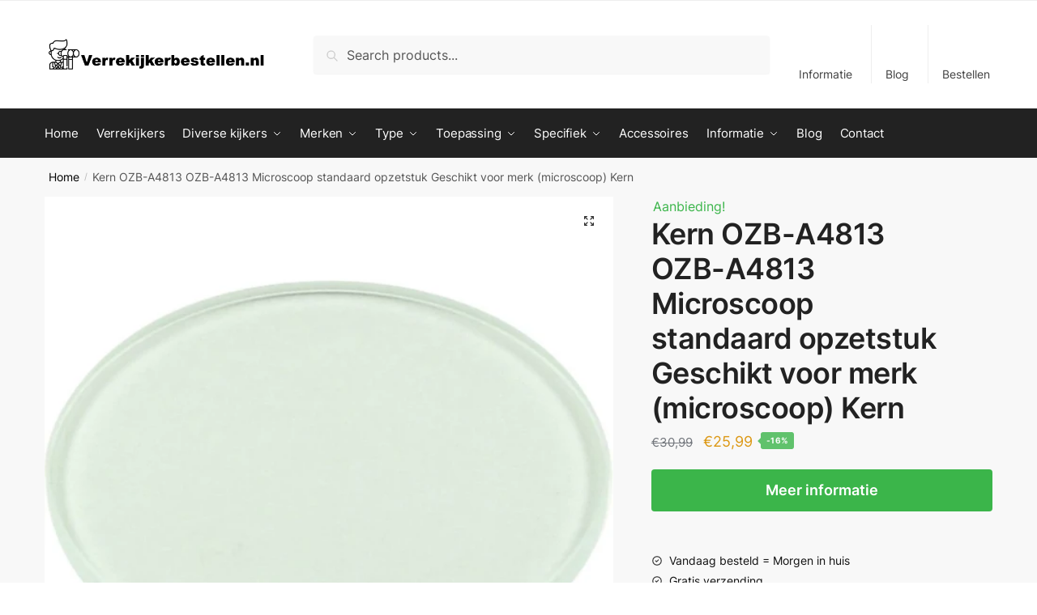

--- FILE ---
content_type: text/html; charset=UTF-8
request_url: https://www.verrekijkerbestellen.nl/niet-gecategoriseerd/kern-ozb-a4813-ozb-a4813-microscoop-standaard-opzetstuk-geschikt-voor-merk-microscoop-kern-2/
body_size: 28295
content:
<!doctype html>
<html lang="nl-NL">
<head>
<meta charset="UTF-8">
<meta name="viewport" content="height=device-height, width=device-width, initial-scale=1">
<link rel="profile" href="https://gmpg.org/xfn/11">
<link rel="pingback" href="https://www.verrekijkerbestellen.nl/xmlrpc.php">

<meta name='robots' content='index, follow, max-image-preview:large, max-snippet:-1, max-video-preview:-1' />

	<!-- This site is optimized with the Yoast SEO plugin v24.5 - https://yoast.com/wordpress/plugins/seo/ -->
	<title>Kern OZB-A4813 OZB-A4813 Microscoop standaard opzetstuk Geschikt voor merk (microscoop) Kern - Verrekijker Bestellen</title>
	<link rel="canonical" href="https://www.verrekijkerbestellen.nl/niet-gecategoriseerd/kern-ozb-a4813-ozb-a4813-microscoop-standaard-opzetstuk-geschikt-voor-merk-microscoop-kern-2/" />
	<meta property="og:locale" content="nl_NL" />
	<meta property="og:type" content="article" />
	<meta property="og:title" content="Kern OZB-A4813 OZB-A4813 Microscoop standaard opzetstuk Geschikt voor merk (microscoop) Kern - Verrekijker Bestellen" />
	<meta property="og:url" content="https://www.verrekijkerbestellen.nl/niet-gecategoriseerd/kern-ozb-a4813-ozb-a4813-microscoop-standaard-opzetstuk-geschikt-voor-merk-microscoop-kern-2/" />
	<meta property="og:site_name" content="Verrekijker Bestellen" />
	<meta property="article:modified_time" content="2024-03-21T01:03:36+00:00" />
	<meta property="og:image" content="https://www.verrekijkerbestellen.nl/wp-content/uploads/2023/11/Kern-OZB-A4813-OZB-A4813-Microscoop-standaard-opzetstuk-Geschikt-voor-merk-microscoop-Kern.jpg" />
	<meta property="og:image:width" content="1000" />
	<meta property="og:image:height" content="1000" />
	<meta property="og:image:type" content="image/jpeg" />
	<meta name="twitter:card" content="summary_large_image" />
	<script type="application/ld+json" class="yoast-schema-graph">{"@context":"https://schema.org","@graph":[{"@type":"WebPage","@id":"https://www.verrekijkerbestellen.nl/niet-gecategoriseerd/kern-ozb-a4813-ozb-a4813-microscoop-standaard-opzetstuk-geschikt-voor-merk-microscoop-kern-2/","url":"https://www.verrekijkerbestellen.nl/niet-gecategoriseerd/kern-ozb-a4813-ozb-a4813-microscoop-standaard-opzetstuk-geschikt-voor-merk-microscoop-kern-2/","name":"Kern OZB-A4813 OZB-A4813 Microscoop standaard opzetstuk Geschikt voor merk (microscoop) Kern - Verrekijker Bestellen","isPartOf":{"@id":"https://www.verrekijkerbestellen.nl/#website"},"primaryImageOfPage":{"@id":"https://www.verrekijkerbestellen.nl/niet-gecategoriseerd/kern-ozb-a4813-ozb-a4813-microscoop-standaard-opzetstuk-geschikt-voor-merk-microscoop-kern-2/#primaryimage"},"image":{"@id":"https://www.verrekijkerbestellen.nl/niet-gecategoriseerd/kern-ozb-a4813-ozb-a4813-microscoop-standaard-opzetstuk-geschikt-voor-merk-microscoop-kern-2/#primaryimage"},"thumbnailUrl":"https://www.verrekijkerbestellen.nl/wp-content/uploads/2023/11/Kern-OZB-A4813-OZB-A4813-Microscoop-standaard-opzetstuk-Geschikt-voor-merk-microscoop-Kern.jpg","datePublished":"2023-11-04T20:30:21+00:00","dateModified":"2024-03-21T01:03:36+00:00","breadcrumb":{"@id":"https://www.verrekijkerbestellen.nl/niet-gecategoriseerd/kern-ozb-a4813-ozb-a4813-microscoop-standaard-opzetstuk-geschikt-voor-merk-microscoop-kern-2/#breadcrumb"},"inLanguage":"nl-NL","potentialAction":[{"@type":"ReadAction","target":["https://www.verrekijkerbestellen.nl/niet-gecategoriseerd/kern-ozb-a4813-ozb-a4813-microscoop-standaard-opzetstuk-geschikt-voor-merk-microscoop-kern-2/"]}]},{"@type":"ImageObject","inLanguage":"nl-NL","@id":"https://www.verrekijkerbestellen.nl/niet-gecategoriseerd/kern-ozb-a4813-ozb-a4813-microscoop-standaard-opzetstuk-geschikt-voor-merk-microscoop-kern-2/#primaryimage","url":"https://www.verrekijkerbestellen.nl/wp-content/uploads/2023/11/Kern-OZB-A4813-OZB-A4813-Microscoop-standaard-opzetstuk-Geschikt-voor-merk-microscoop-Kern.jpg","contentUrl":"https://www.verrekijkerbestellen.nl/wp-content/uploads/2023/11/Kern-OZB-A4813-OZB-A4813-Microscoop-standaard-opzetstuk-Geschikt-voor-merk-microscoop-Kern.jpg","width":1000,"height":1000,"caption":"Kern OZB-A4813 OZB-A4813 Microscoop standaard opzetstuk Geschikt voor merk (microscoop) Kern"},{"@type":"BreadcrumbList","@id":"https://www.verrekijkerbestellen.nl/niet-gecategoriseerd/kern-ozb-a4813-ozb-a4813-microscoop-standaard-opzetstuk-geschikt-voor-merk-microscoop-kern-2/#breadcrumb","itemListElement":[{"@type":"ListItem","position":1,"name":"Home","item":"https://www.verrekijkerbestellen.nl/"},{"@type":"ListItem","position":2,"name":"Winkel","item":"https://www.verrekijkerbestellen.nl/winkel/"},{"@type":"ListItem","position":3,"name":"Kern OZB-A4813 OZB-A4813 Microscoop standaard opzetstuk Geschikt voor merk (microscoop) Kern"}]},{"@type":"WebSite","@id":"https://www.verrekijkerbestellen.nl/#website","url":"https://www.verrekijkerbestellen.nl/","name":"Verrekijker Bestellen","description":"","publisher":{"@id":"https://www.verrekijkerbestellen.nl/#organization"},"potentialAction":[{"@type":"SearchAction","target":{"@type":"EntryPoint","urlTemplate":"https://www.verrekijkerbestellen.nl/?s={search_term_string}"},"query-input":{"@type":"PropertyValueSpecification","valueRequired":true,"valueName":"search_term_string"}}],"inLanguage":"nl-NL"},{"@type":"Organization","@id":"https://www.verrekijkerbestellen.nl/#organization","name":"Verrekijker Bestellen","url":"https://www.verrekijkerbestellen.nl/","logo":{"@type":"ImageObject","inLanguage":"nl-NL","@id":"https://www.verrekijkerbestellen.nl/#/schema/logo/image/","url":"https://www.verrekijkerbestellen.nl/wp-content/uploads/2020/11/logo-verrekijkerbestellen2.png","contentUrl":"https://www.verrekijkerbestellen.nl/wp-content/uploads/2020/11/logo-verrekijkerbestellen2.png","width":500,"height":67,"caption":"Verrekijker Bestellen"},"image":{"@id":"https://www.verrekijkerbestellen.nl/#/schema/logo/image/"}}]}</script>
	<!-- / Yoast SEO plugin. -->


<link rel='dns-prefetch' href='//fonts.googleapis.com' />
<link rel='dns-prefetch' href='//www.googletagmanager.com' />
<link rel="alternate" type="application/rss+xml" title="Verrekijker Bestellen &raquo; feed" href="https://www.verrekijkerbestellen.nl/feed/" />
<script type="text/javascript">
/* <![CDATA[ */
window._wpemojiSettings = {"baseUrl":"https:\/\/s.w.org\/images\/core\/emoji\/15.0.3\/72x72\/","ext":".png","svgUrl":"https:\/\/s.w.org\/images\/core\/emoji\/15.0.3\/svg\/","svgExt":".svg","source":{"concatemoji":"https:\/\/www.verrekijkerbestellen.nl\/wp-includes\/js\/wp-emoji-release.min.js?ver=6.5.7"}};
/*! This file is auto-generated */
!function(i,n){var o,s,e;function c(e){try{var t={supportTests:e,timestamp:(new Date).valueOf()};sessionStorage.setItem(o,JSON.stringify(t))}catch(e){}}function p(e,t,n){e.clearRect(0,0,e.canvas.width,e.canvas.height),e.fillText(t,0,0);var t=new Uint32Array(e.getImageData(0,0,e.canvas.width,e.canvas.height).data),r=(e.clearRect(0,0,e.canvas.width,e.canvas.height),e.fillText(n,0,0),new Uint32Array(e.getImageData(0,0,e.canvas.width,e.canvas.height).data));return t.every(function(e,t){return e===r[t]})}function u(e,t,n){switch(t){case"flag":return n(e,"\ud83c\udff3\ufe0f\u200d\u26a7\ufe0f","\ud83c\udff3\ufe0f\u200b\u26a7\ufe0f")?!1:!n(e,"\ud83c\uddfa\ud83c\uddf3","\ud83c\uddfa\u200b\ud83c\uddf3")&&!n(e,"\ud83c\udff4\udb40\udc67\udb40\udc62\udb40\udc65\udb40\udc6e\udb40\udc67\udb40\udc7f","\ud83c\udff4\u200b\udb40\udc67\u200b\udb40\udc62\u200b\udb40\udc65\u200b\udb40\udc6e\u200b\udb40\udc67\u200b\udb40\udc7f");case"emoji":return!n(e,"\ud83d\udc26\u200d\u2b1b","\ud83d\udc26\u200b\u2b1b")}return!1}function f(e,t,n){var r="undefined"!=typeof WorkerGlobalScope&&self instanceof WorkerGlobalScope?new OffscreenCanvas(300,150):i.createElement("canvas"),a=r.getContext("2d",{willReadFrequently:!0}),o=(a.textBaseline="top",a.font="600 32px Arial",{});return e.forEach(function(e){o[e]=t(a,e,n)}),o}function t(e){var t=i.createElement("script");t.src=e,t.defer=!0,i.head.appendChild(t)}"undefined"!=typeof Promise&&(o="wpEmojiSettingsSupports",s=["flag","emoji"],n.supports={everything:!0,everythingExceptFlag:!0},e=new Promise(function(e){i.addEventListener("DOMContentLoaded",e,{once:!0})}),new Promise(function(t){var n=function(){try{var e=JSON.parse(sessionStorage.getItem(o));if("object"==typeof e&&"number"==typeof e.timestamp&&(new Date).valueOf()<e.timestamp+604800&&"object"==typeof e.supportTests)return e.supportTests}catch(e){}return null}();if(!n){if("undefined"!=typeof Worker&&"undefined"!=typeof OffscreenCanvas&&"undefined"!=typeof URL&&URL.createObjectURL&&"undefined"!=typeof Blob)try{var e="postMessage("+f.toString()+"("+[JSON.stringify(s),u.toString(),p.toString()].join(",")+"));",r=new Blob([e],{type:"text/javascript"}),a=new Worker(URL.createObjectURL(r),{name:"wpTestEmojiSupports"});return void(a.onmessage=function(e){c(n=e.data),a.terminate(),t(n)})}catch(e){}c(n=f(s,u,p))}t(n)}).then(function(e){for(var t in e)n.supports[t]=e[t],n.supports.everything=n.supports.everything&&n.supports[t],"flag"!==t&&(n.supports.everythingExceptFlag=n.supports.everythingExceptFlag&&n.supports[t]);n.supports.everythingExceptFlag=n.supports.everythingExceptFlag&&!n.supports.flag,n.DOMReady=!1,n.readyCallback=function(){n.DOMReady=!0}}).then(function(){return e}).then(function(){var e;n.supports.everything||(n.readyCallback(),(e=n.source||{}).concatemoji?t(e.concatemoji):e.wpemoji&&e.twemoji&&(t(e.twemoji),t(e.wpemoji)))}))}((window,document),window._wpemojiSettings);
/* ]]> */
</script>
<!-- www.verrekijkerbestellen.nl is managing ads with Advanced Ads 2.0.16 – https://wpadvancedads.com/ --><script id="verre-ready">
			window.advanced_ads_ready=function(e,a){a=a||"complete";var d=function(e){return"interactive"===a?"loading"!==e:"complete"===e};d(document.readyState)?e():document.addEventListener("readystatechange",(function(a){d(a.target.readyState)&&e()}),{once:"interactive"===a})},window.advanced_ads_ready_queue=window.advanced_ads_ready_queue||[];		</script>
		
<link rel='stylesheet' id='cf7ic_style-css' href='https://www.verrekijkerbestellen.nl/wp-content/plugins/contact-form-7-image-captcha/css/cf7ic-style.css?ver=3.3.7' type='text/css' media='all' />
<style id='wp-emoji-styles-inline-css' type='text/css'>

	img.wp-smiley, img.emoji {
		display: inline !important;
		border: none !important;
		box-shadow: none !important;
		height: 1em !important;
		width: 1em !important;
		margin: 0 0.07em !important;
		vertical-align: -0.1em !important;
		background: none !important;
		padding: 0 !important;
	}
</style>
<link rel='stylesheet' id='wp-block-library-css' href='https://www.verrekijkerbestellen.nl/wp-includes/css/dist/block-library/style.min.css?ver=6.5.7' type='text/css' media='all' />
<style id='global-styles-inline-css' type='text/css'>
body{--wp--preset--color--black: #000000;--wp--preset--color--cyan-bluish-gray: #abb8c3;--wp--preset--color--white: #ffffff;--wp--preset--color--pale-pink: #f78da7;--wp--preset--color--vivid-red: #cf2e2e;--wp--preset--color--luminous-vivid-orange: #ff6900;--wp--preset--color--luminous-vivid-amber: #fcb900;--wp--preset--color--light-green-cyan: #7bdcb5;--wp--preset--color--vivid-green-cyan: #00d084;--wp--preset--color--pale-cyan-blue: #8ed1fc;--wp--preset--color--vivid-cyan-blue: #0693e3;--wp--preset--color--vivid-purple: #9b51e0;--wp--preset--gradient--vivid-cyan-blue-to-vivid-purple: linear-gradient(135deg,rgba(6,147,227,1) 0%,rgb(155,81,224) 100%);--wp--preset--gradient--light-green-cyan-to-vivid-green-cyan: linear-gradient(135deg,rgb(122,220,180) 0%,rgb(0,208,130) 100%);--wp--preset--gradient--luminous-vivid-amber-to-luminous-vivid-orange: linear-gradient(135deg,rgba(252,185,0,1) 0%,rgba(255,105,0,1) 100%);--wp--preset--gradient--luminous-vivid-orange-to-vivid-red: linear-gradient(135deg,rgba(255,105,0,1) 0%,rgb(207,46,46) 100%);--wp--preset--gradient--very-light-gray-to-cyan-bluish-gray: linear-gradient(135deg,rgb(238,238,238) 0%,rgb(169,184,195) 100%);--wp--preset--gradient--cool-to-warm-spectrum: linear-gradient(135deg,rgb(74,234,220) 0%,rgb(151,120,209) 20%,rgb(207,42,186) 40%,rgb(238,44,130) 60%,rgb(251,105,98) 80%,rgb(254,248,76) 100%);--wp--preset--gradient--blush-light-purple: linear-gradient(135deg,rgb(255,206,236) 0%,rgb(152,150,240) 100%);--wp--preset--gradient--blush-bordeaux: linear-gradient(135deg,rgb(254,205,165) 0%,rgb(254,45,45) 50%,rgb(107,0,62) 100%);--wp--preset--gradient--luminous-dusk: linear-gradient(135deg,rgb(255,203,112) 0%,rgb(199,81,192) 50%,rgb(65,88,208) 100%);--wp--preset--gradient--pale-ocean: linear-gradient(135deg,rgb(255,245,203) 0%,rgb(182,227,212) 50%,rgb(51,167,181) 100%);--wp--preset--gradient--electric-grass: linear-gradient(135deg,rgb(202,248,128) 0%,rgb(113,206,126) 100%);--wp--preset--gradient--midnight: linear-gradient(135deg,rgb(2,3,129) 0%,rgb(40,116,252) 100%);--wp--preset--font-size--small: clamp(1rem, 1rem + ((1vw - 0.2rem) * 0.368), 1.2rem);--wp--preset--font-size--medium: clamp(1rem, 1rem + ((1vw - 0.2rem) * 0.92), 1.5rem);--wp--preset--font-size--large: clamp(1.5rem, 1.5rem + ((1vw - 0.2rem) * 0.92), 2rem);--wp--preset--font-size--x-large: clamp(1.5rem, 1.5rem + ((1vw - 0.2rem) * 1.379), 2.25rem);--wp--preset--font-size--x-small: 0.85rem;--wp--preset--font-size--base: clamp(1rem, 1rem + ((1vw - 0.2rem) * 0.46), 1.25rem);--wp--preset--font-size--xx-large: clamp(2rem, 2rem + ((1vw - 0.2rem) * 1.839), 3rem);--wp--preset--font-size--xxx-large: clamp(2.25rem, 2.25rem + ((1vw - 0.2rem) * 3.218), 4rem);--wp--preset--font-family--inter: "Inter", sans-serif;--wp--preset--font-family--cardo: Cardo;--wp--preset--spacing--20: 0.44rem;--wp--preset--spacing--30: 0.67rem;--wp--preset--spacing--40: 1rem;--wp--preset--spacing--50: 1.5rem;--wp--preset--spacing--60: 2.25rem;--wp--preset--spacing--70: 3.38rem;--wp--preset--spacing--80: 5.06rem;--wp--preset--spacing--small: clamp(.25rem, 2.5vw, 0.75rem);--wp--preset--spacing--medium: clamp(1rem, 4vw, 2rem);--wp--preset--spacing--large: clamp(1.25rem, 6vw, 3rem);--wp--preset--spacing--x-large: clamp(3rem, 7vw, 5rem);--wp--preset--spacing--xx-large: clamp(4rem, 9vw, 7rem);--wp--preset--spacing--xxx-large: clamp(5rem, 12vw, 9rem);--wp--preset--spacing--xxxx-large: clamp(6rem, 14vw, 13rem);--wp--preset--shadow--natural: 6px 6px 9px rgba(0, 0, 0, 0.2);--wp--preset--shadow--deep: 12px 12px 50px rgba(0, 0, 0, 0.4);--wp--preset--shadow--sharp: 6px 6px 0px rgba(0, 0, 0, 0.2);--wp--preset--shadow--outlined: 6px 6px 0px -3px rgba(255, 255, 255, 1), 6px 6px rgba(0, 0, 0, 1);--wp--preset--shadow--crisp: 6px 6px 0px rgba(0, 0, 0, 1);--wp--custom--line-height--none: 1;--wp--custom--line-height--tight: 1.1;--wp--custom--line-height--snug: 1.2;--wp--custom--line-height--normal: 1.5;--wp--custom--line-height--relaxed: 1.625;--wp--custom--line-height--loose: 2;--wp--custom--line-height--body: 1.618;}body { margin: 0;--wp--style--global--content-size: 900px;--wp--style--global--wide-size: 1190px; }.wp-site-blocks { padding-top: var(--wp--style--root--padding-top); padding-bottom: var(--wp--style--root--padding-bottom); }.has-global-padding { padding-right: var(--wp--style--root--padding-right); padding-left: var(--wp--style--root--padding-left); }.has-global-padding :where(.has-global-padding:not(.wp-block-block)) { padding-right: 0; padding-left: 0; }.has-global-padding > .alignfull { margin-right: calc(var(--wp--style--root--padding-right) * -1); margin-left: calc(var(--wp--style--root--padding-left) * -1); }.has-global-padding :where(.has-global-padding:not(.wp-block-block)) > .alignfull { margin-right: 0; margin-left: 0; }.has-global-padding > .alignfull:where(:not(.has-global-padding):not(.is-layout-flex):not(.is-layout-grid)) > :where([class*="wp-block-"]:not(.alignfull):not([class*="__"]),p,h1,h2,h3,h4,h5,h6,ul,ol) { padding-right: var(--wp--style--root--padding-right); padding-left: var(--wp--style--root--padding-left); }.has-global-padding :where(.has-global-padding) > .alignfull:where(:not(.has-global-padding)) > :where([class*="wp-block-"]:not(.alignfull):not([class*="__"]),p,h1,h2,h3,h4,h5,h6,ul,ol) { padding-right: 0; padding-left: 0; }.wp-site-blocks > .alignleft { float: left; margin-right: 2em; }.wp-site-blocks > .alignright { float: right; margin-left: 2em; }.wp-site-blocks > .aligncenter { justify-content: center; margin-left: auto; margin-right: auto; }:where(.wp-site-blocks) > * { margin-block-start: var(--wp--preset--spacing--medium); margin-block-end: 0; }:where(.wp-site-blocks) > :first-child:first-child { margin-block-start: 0; }:where(.wp-site-blocks) > :last-child:last-child { margin-block-end: 0; }body { --wp--style--block-gap: var(--wp--preset--spacing--medium); }:where(body .is-layout-flow)  > :first-child:first-child{margin-block-start: 0;}:where(body .is-layout-flow)  > :last-child:last-child{margin-block-end: 0;}:where(body .is-layout-flow)  > *{margin-block-start: var(--wp--preset--spacing--medium);margin-block-end: 0;}:where(body .is-layout-constrained)  > :first-child:first-child{margin-block-start: 0;}:where(body .is-layout-constrained)  > :last-child:last-child{margin-block-end: 0;}:where(body .is-layout-constrained)  > *{margin-block-start: var(--wp--preset--spacing--medium);margin-block-end: 0;}:where(body .is-layout-flex) {gap: var(--wp--preset--spacing--medium);}:where(body .is-layout-grid) {gap: var(--wp--preset--spacing--medium);}body .is-layout-flow > .alignleft{float: left;margin-inline-start: 0;margin-inline-end: 2em;}body .is-layout-flow > .alignright{float: right;margin-inline-start: 2em;margin-inline-end: 0;}body .is-layout-flow > .aligncenter{margin-left: auto !important;margin-right: auto !important;}body .is-layout-constrained > .alignleft{float: left;margin-inline-start: 0;margin-inline-end: 2em;}body .is-layout-constrained > .alignright{float: right;margin-inline-start: 2em;margin-inline-end: 0;}body .is-layout-constrained > .aligncenter{margin-left: auto !important;margin-right: auto !important;}body .is-layout-constrained > :where(:not(.alignleft):not(.alignright):not(.alignfull)){max-width: var(--wp--style--global--content-size);margin-left: auto !important;margin-right: auto !important;}body .is-layout-constrained > .alignwide{max-width: var(--wp--style--global--wide-size);}body .is-layout-flex{display: flex;}body .is-layout-flex{flex-wrap: wrap;align-items: center;}body .is-layout-flex > *{margin: 0;}body .is-layout-grid{display: grid;}body .is-layout-grid > *{margin: 0;}body{font-family: var(--wp--preset--font-family--primary);--wp--style--root--padding-top: 0;--wp--style--root--padding-right: var(--wp--preset--spacing--medium);--wp--style--root--padding-bottom: 0;--wp--style--root--padding-left: var(--wp--preset--spacing--medium);}a:where(:not(.wp-element-button)){text-decoration: false;}.wp-element-button, .wp-block-button__link{background-color: #32373c;border-width: 0;color: #fff;font-family: inherit;font-size: inherit;line-height: inherit;padding: calc(0.667em + 2px) calc(1.333em + 2px);text-decoration: none;}.has-black-color{color: var(--wp--preset--color--black) !important;}.has-cyan-bluish-gray-color{color: var(--wp--preset--color--cyan-bluish-gray) !important;}.has-white-color{color: var(--wp--preset--color--white) !important;}.has-pale-pink-color{color: var(--wp--preset--color--pale-pink) !important;}.has-vivid-red-color{color: var(--wp--preset--color--vivid-red) !important;}.has-luminous-vivid-orange-color{color: var(--wp--preset--color--luminous-vivid-orange) !important;}.has-luminous-vivid-amber-color{color: var(--wp--preset--color--luminous-vivid-amber) !important;}.has-light-green-cyan-color{color: var(--wp--preset--color--light-green-cyan) !important;}.has-vivid-green-cyan-color{color: var(--wp--preset--color--vivid-green-cyan) !important;}.has-pale-cyan-blue-color{color: var(--wp--preset--color--pale-cyan-blue) !important;}.has-vivid-cyan-blue-color{color: var(--wp--preset--color--vivid-cyan-blue) !important;}.has-vivid-purple-color{color: var(--wp--preset--color--vivid-purple) !important;}.has-black-background-color{background-color: var(--wp--preset--color--black) !important;}.has-cyan-bluish-gray-background-color{background-color: var(--wp--preset--color--cyan-bluish-gray) !important;}.has-white-background-color{background-color: var(--wp--preset--color--white) !important;}.has-pale-pink-background-color{background-color: var(--wp--preset--color--pale-pink) !important;}.has-vivid-red-background-color{background-color: var(--wp--preset--color--vivid-red) !important;}.has-luminous-vivid-orange-background-color{background-color: var(--wp--preset--color--luminous-vivid-orange) !important;}.has-luminous-vivid-amber-background-color{background-color: var(--wp--preset--color--luminous-vivid-amber) !important;}.has-light-green-cyan-background-color{background-color: var(--wp--preset--color--light-green-cyan) !important;}.has-vivid-green-cyan-background-color{background-color: var(--wp--preset--color--vivid-green-cyan) !important;}.has-pale-cyan-blue-background-color{background-color: var(--wp--preset--color--pale-cyan-blue) !important;}.has-vivid-cyan-blue-background-color{background-color: var(--wp--preset--color--vivid-cyan-blue) !important;}.has-vivid-purple-background-color{background-color: var(--wp--preset--color--vivid-purple) !important;}.has-black-border-color{border-color: var(--wp--preset--color--black) !important;}.has-cyan-bluish-gray-border-color{border-color: var(--wp--preset--color--cyan-bluish-gray) !important;}.has-white-border-color{border-color: var(--wp--preset--color--white) !important;}.has-pale-pink-border-color{border-color: var(--wp--preset--color--pale-pink) !important;}.has-vivid-red-border-color{border-color: var(--wp--preset--color--vivid-red) !important;}.has-luminous-vivid-orange-border-color{border-color: var(--wp--preset--color--luminous-vivid-orange) !important;}.has-luminous-vivid-amber-border-color{border-color: var(--wp--preset--color--luminous-vivid-amber) !important;}.has-light-green-cyan-border-color{border-color: var(--wp--preset--color--light-green-cyan) !important;}.has-vivid-green-cyan-border-color{border-color: var(--wp--preset--color--vivid-green-cyan) !important;}.has-pale-cyan-blue-border-color{border-color: var(--wp--preset--color--pale-cyan-blue) !important;}.has-vivid-cyan-blue-border-color{border-color: var(--wp--preset--color--vivid-cyan-blue) !important;}.has-vivid-purple-border-color{border-color: var(--wp--preset--color--vivid-purple) !important;}.has-vivid-cyan-blue-to-vivid-purple-gradient-background{background: var(--wp--preset--gradient--vivid-cyan-blue-to-vivid-purple) !important;}.has-light-green-cyan-to-vivid-green-cyan-gradient-background{background: var(--wp--preset--gradient--light-green-cyan-to-vivid-green-cyan) !important;}.has-luminous-vivid-amber-to-luminous-vivid-orange-gradient-background{background: var(--wp--preset--gradient--luminous-vivid-amber-to-luminous-vivid-orange) !important;}.has-luminous-vivid-orange-to-vivid-red-gradient-background{background: var(--wp--preset--gradient--luminous-vivid-orange-to-vivid-red) !important;}.has-very-light-gray-to-cyan-bluish-gray-gradient-background{background: var(--wp--preset--gradient--very-light-gray-to-cyan-bluish-gray) !important;}.has-cool-to-warm-spectrum-gradient-background{background: var(--wp--preset--gradient--cool-to-warm-spectrum) !important;}.has-blush-light-purple-gradient-background{background: var(--wp--preset--gradient--blush-light-purple) !important;}.has-blush-bordeaux-gradient-background{background: var(--wp--preset--gradient--blush-bordeaux) !important;}.has-luminous-dusk-gradient-background{background: var(--wp--preset--gradient--luminous-dusk) !important;}.has-pale-ocean-gradient-background{background: var(--wp--preset--gradient--pale-ocean) !important;}.has-electric-grass-gradient-background{background: var(--wp--preset--gradient--electric-grass) !important;}.has-midnight-gradient-background{background: var(--wp--preset--gradient--midnight) !important;}.has-small-font-size{font-size: var(--wp--preset--font-size--small) !important;}.has-medium-font-size{font-size: var(--wp--preset--font-size--medium) !important;}.has-large-font-size{font-size: var(--wp--preset--font-size--large) !important;}.has-x-large-font-size{font-size: var(--wp--preset--font-size--x-large) !important;}.has-x-small-font-size{font-size: var(--wp--preset--font-size--x-small) !important;}.has-base-font-size{font-size: var(--wp--preset--font-size--base) !important;}.has-xx-large-font-size{font-size: var(--wp--preset--font-size--xx-large) !important;}.has-xxx-large-font-size{font-size: var(--wp--preset--font-size--xxx-large) !important;}.has-inter-font-family{font-family: var(--wp--preset--font-family--inter) !important;}.has-cardo-font-family{font-family: var(--wp--preset--font-family--cardo) !important;}
.wp-block-navigation a:where(:not(.wp-element-button)){color: inherit;}
.wp-block-columns{margin-bottom: 0px;}
.wp-block-pullquote{font-size: clamp(0.984em, 0.984rem + ((1vw - 0.2em) * 0.949), 1.5em);line-height: 1.6;}
.wp-block-spacer{margin-top: 0 !important;}
</style>
<link rel='stylesheet' id='commercekit-ajax-search-css-css' href='https://www.verrekijkerbestellen.nl/wp-content/plugins/commercegurus-commercekit/assets/css/ajax-search.css?ver=2.2.9' type='text/css' media='all' />
<link rel='stylesheet' id='contact-form-7-css' href='https://www.verrekijkerbestellen.nl/wp-content/plugins/contact-form-7/includes/css/styles.css?ver=5.9.8' type='text/css' media='all' />
<link rel='stylesheet' id='photoswipe-css' href='https://www.verrekijkerbestellen.nl/wp-content/plugins/woocommerce/assets/css/photoswipe/photoswipe.min.css?ver=9.4.4' type='text/css' media='all' />
<link rel='stylesheet' id='photoswipe-default-skin-css' href='https://www.verrekijkerbestellen.nl/wp-content/plugins/woocommerce/assets/css/photoswipe/default-skin/default-skin.min.css?ver=9.4.4' type='text/css' media='all' />
<style id='woocommerce-inline-inline-css' type='text/css'>
.woocommerce form .form-row .required { visibility: visible; }
</style>
<link rel='stylesheet' id='shoptimizer-main-min-css' href='https://www.verrekijkerbestellen.nl/wp-content/themes/shoptimizer/assets/css/main/main.min.css?ver=2.7.6' type='text/css' media='all' />
<link rel='stylesheet' id='shoptimizer-modal-min-css' href='https://www.verrekijkerbestellen.nl/wp-content/themes/shoptimizer/assets/css/main/modal.min.css?ver=2.7.6' type='text/css' media='all' />
<link rel='stylesheet' id='shoptimizer-product-min-css' href='https://www.verrekijkerbestellen.nl/wp-content/themes/shoptimizer/assets/css/main/product.min.css?ver=2.7.6' type='text/css' media='all' />
<link rel='stylesheet' id='shoptimizer-dynamic-style-css' href='https://www.verrekijkerbestellen.nl/wp-content/themes/shoptimizer/assets/css/main/dynamic.css?ver=2.7.6' type='text/css' media='all' />
<style id='shoptimizer-dynamic-style-inline-css' type='text/css'>
/* cyrillic-ext */
@font-face {
  font-family: 'Inter';
  font-style: normal;
  font-weight: 400;
  font-display: swap;
  src: url(https://www.verrekijkerbestellen.nl/wp-content/fonts/inter/UcC73FwrK3iLTeHuS_fvQtMwCp50KnMa2JL7SUc.woff2) format('woff2');
  unicode-range: U+0460-052F, U+1C80-1C88, U+20B4, U+2DE0-2DFF, U+A640-A69F, U+FE2E-FE2F;
}
/* cyrillic */
@font-face {
  font-family: 'Inter';
  font-style: normal;
  font-weight: 400;
  font-display: swap;
  src: url(https://www.verrekijkerbestellen.nl/wp-content/fonts/inter/UcC73FwrK3iLTeHuS_fvQtMwCp50KnMa0ZL7SUc.woff2) format('woff2');
  unicode-range: U+0301, U+0400-045F, U+0490-0491, U+04B0-04B1, U+2116;
}
/* greek-ext */
@font-face {
  font-family: 'Inter';
  font-style: normal;
  font-weight: 400;
  font-display: swap;
  src: url(https://www.verrekijkerbestellen.nl/wp-content/fonts/inter/UcC73FwrK3iLTeHuS_fvQtMwCp50KnMa2ZL7SUc.woff2) format('woff2');
  unicode-range: U+1F00-1FFF;
}
/* greek */
@font-face {
  font-family: 'Inter';
  font-style: normal;
  font-weight: 400;
  font-display: swap;
  src: url(https://www.verrekijkerbestellen.nl/wp-content/fonts/inter/UcC73FwrK3iLTeHuS_fvQtMwCp50KnMa1pL7SUc.woff2) format('woff2');
  unicode-range: U+0370-0377, U+037A-037F, U+0384-038A, U+038C, U+038E-03A1, U+03A3-03FF;
}
/* vietnamese */
@font-face {
  font-family: 'Inter';
  font-style: normal;
  font-weight: 400;
  font-display: swap;
  src: url(https://www.verrekijkerbestellen.nl/wp-content/fonts/inter/UcC73FwrK3iLTeHuS_fvQtMwCp50KnMa2pL7SUc.woff2) format('woff2');
  unicode-range: U+0102-0103, U+0110-0111, U+0128-0129, U+0168-0169, U+01A0-01A1, U+01AF-01B0, U+0300-0301, U+0303-0304, U+0308-0309, U+0323, U+0329, U+1EA0-1EF9, U+20AB;
}
/* latin-ext */
@font-face {
  font-family: 'Inter';
  font-style: normal;
  font-weight: 400;
  font-display: swap;
  src: url(https://www.verrekijkerbestellen.nl/wp-content/fonts/inter/UcC73FwrK3iLTeHuS_fvQtMwCp50KnMa25L7SUc.woff2) format('woff2');
  unicode-range: U+0100-02AF, U+0304, U+0308, U+0329, U+1E00-1E9F, U+1EF2-1EFF, U+2020, U+20A0-20AB, U+20AD-20C0, U+2113, U+2C60-2C7F, U+A720-A7FF;
}
/* latin */
@font-face {
  font-family: 'Inter';
  font-style: normal;
  font-weight: 400;
  font-display: swap;
  src: url(https://www.verrekijkerbestellen.nl/wp-content/fonts/inter/UcC73FwrK3iLTeHuS_fvQtMwCp50KnMa1ZL7.woff2) format('woff2');
  unicode-range: U+0000-00FF, U+0131, U+0152-0153, U+02BB-02BC, U+02C6, U+02DA, U+02DC, U+0304, U+0308, U+0329, U+2000-206F, U+2074, U+20AC, U+2122, U+2191, U+2193, U+2212, U+2215, U+FEFF, U+FFFD;
}
/* cyrillic-ext */
@font-face {
  font-family: 'Inter';
  font-style: normal;
  font-weight: 600;
  font-display: swap;
  src: url(https://www.verrekijkerbestellen.nl/wp-content/fonts/inter/UcC73FwrK3iLTeHuS_fvQtMwCp50KnMa2JL7SUc.woff2) format('woff2');
  unicode-range: U+0460-052F, U+1C80-1C88, U+20B4, U+2DE0-2DFF, U+A640-A69F, U+FE2E-FE2F;
}
/* cyrillic */
@font-face {
  font-family: 'Inter';
  font-style: normal;
  font-weight: 600;
  font-display: swap;
  src: url(https://www.verrekijkerbestellen.nl/wp-content/fonts/inter/UcC73FwrK3iLTeHuS_fvQtMwCp50KnMa0ZL7SUc.woff2) format('woff2');
  unicode-range: U+0301, U+0400-045F, U+0490-0491, U+04B0-04B1, U+2116;
}
/* greek-ext */
@font-face {
  font-family: 'Inter';
  font-style: normal;
  font-weight: 600;
  font-display: swap;
  src: url(https://www.verrekijkerbestellen.nl/wp-content/fonts/inter/UcC73FwrK3iLTeHuS_fvQtMwCp50KnMa2ZL7SUc.woff2) format('woff2');
  unicode-range: U+1F00-1FFF;
}
/* greek */
@font-face {
  font-family: 'Inter';
  font-style: normal;
  font-weight: 600;
  font-display: swap;
  src: url(https://www.verrekijkerbestellen.nl/wp-content/fonts/inter/UcC73FwrK3iLTeHuS_fvQtMwCp50KnMa1pL7SUc.woff2) format('woff2');
  unicode-range: U+0370-0377, U+037A-037F, U+0384-038A, U+038C, U+038E-03A1, U+03A3-03FF;
}
/* vietnamese */
@font-face {
  font-family: 'Inter';
  font-style: normal;
  font-weight: 600;
  font-display: swap;
  src: url(https://www.verrekijkerbestellen.nl/wp-content/fonts/inter/UcC73FwrK3iLTeHuS_fvQtMwCp50KnMa2pL7SUc.woff2) format('woff2');
  unicode-range: U+0102-0103, U+0110-0111, U+0128-0129, U+0168-0169, U+01A0-01A1, U+01AF-01B0, U+0300-0301, U+0303-0304, U+0308-0309, U+0323, U+0329, U+1EA0-1EF9, U+20AB;
}
/* latin-ext */
@font-face {
  font-family: 'Inter';
  font-style: normal;
  font-weight: 600;
  font-display: swap;
  src: url(https://www.verrekijkerbestellen.nl/wp-content/fonts/inter/UcC73FwrK3iLTeHuS_fvQtMwCp50KnMa25L7SUc.woff2) format('woff2');
  unicode-range: U+0100-02AF, U+0304, U+0308, U+0329, U+1E00-1E9F, U+1EF2-1EFF, U+2020, U+20A0-20AB, U+20AD-20C0, U+2113, U+2C60-2C7F, U+A720-A7FF;
}
/* latin */
@font-face {
  font-family: 'Inter';
  font-style: normal;
  font-weight: 600;
  font-display: swap;
  src: url(https://www.verrekijkerbestellen.nl/wp-content/fonts/inter/UcC73FwrK3iLTeHuS_fvQtMwCp50KnMa1ZL7.woff2) format('woff2');
  unicode-range: U+0000-00FF, U+0131, U+0152-0153, U+02BB-02BC, U+02C6, U+02DA, U+02DC, U+0304, U+0308, U+0329, U+2000-206F, U+2074, U+20AC, U+2122, U+2191, U+2193, U+2212, U+2215, U+FEFF, U+FFFD;
}

body, button, input, select, textarea, h6{font-family:"Inter", sans-serif;font-size:16px;font-weight:400;color:#444;letter-spacing:0px;}.wp-block-button__link, figcaption, .wp-block-table, .wp-block-pullquote__citation{font-size:16px;}.site .menu-primary-menu-container > ul > li > a, .site .site-header-cart .cart-contents{font-family:"Inter", sans-serif;font-size:15px;font-weight:400;letter-spacing:-0.1px;text-transform:none;}.main-navigation ul.menu ul li > a, .main-navigation ul.nav-menu ul li > a{font-family:"Inter", sans-serif;font-size:14px;font-weight:400;text-transform:none;}.main-navigation ul.menu li.menu-item-has-children.full-width > .sub-menu-wrapper li.menu-item-has-children > a, .main-navigation ul.menu li.menu-item-has-children.full-width > .sub-menu-wrapper li.heading > a{font-family:"Inter", sans-serif;font-size:12px;letter-spacing:0.5px;font-weight:600;text-transform:uppercase;color:#111;}.entry-content{font-family:"Inter", sans-serif;font-weight:400;font-size:16px;letter-spacing:0px;text-transform:none;color:#444;}h1{font-family:"Inter", sans-serif;font-weight:600;font-size:46px;letter-spacing:-1.3px;text-transform:none;line-height:1.2;color:#222;}h2, .wp-block-heading h2{font-family:"Inter", sans-serif;font-weight:600;font-size:30px;letter-spacing:-0.5px;text-transform:none;line-height:1.25;color:#222;}h3, .wp-block-heading h3{font-family:"Inter", sans-serif;font-weight:600;font-size:24px;letter-spacing:0px;text-transform:none;line-height:1.45;color:#222;}h4, .wp-block-heading h4{font-family:"Inter", sans-serif;font-weight:600;font-size:18px;letter-spacing:0px;text-transform:none;line-height:1.4;color:#222;}h5, .wp-block-heading h5{font-family:"Inter", sans-serif;font-weight:600;font-size:18px;letter-spacing:0px;text-transform:none;line-height:1.4;color:#222;}blockquote p, .edit-post-visual-editor.editor-styles-wrapper .wp-block-quote p, .edit-post-visual-editor.editor-styles-wrapper .wp-block-quote{font-family:"Inter", sans-serif;font-weight:600;font-size:20px;letter-spacing:0px;text-transform:none;line-height:1.45;color:#222;}.site .widget .widget-title, .site .widget .widgettitle{font-family:"Inter", sans-serif;font-weight:600;font-size:13px;letter-spacing:0.3px;text-transform:uppercase;line-height:1.5;color:#222;}body.single-post h1{font-family:"Inter", sans-serif;font-weight:600;font-size:40px;letter-spacing:-0.6px;text-transform:none;line-height:1.24;color:#222;}.term-description, .shoptimizer-category-banner .taxonomy-description{font-family:"Inter", sans-serif;font-weight:400;font-size:17px;letter-spacing:-0.1px;text-transform:none;line-height:1.5;color:#222;}.content-area ul.products li.product .woocommerce-loop-product__title, .content-area ul.products li.product h2,
			ul.products li.product .woocommerce-loop-product__title, ul.products li.product .woocommerce-loop-product__title,
			.main-navigation ul.menu ul li.product .woocommerce-loop-product__title a{font-family:"Inter", sans-serif;font-weight:600;font-size:15px;letter-spacing:0px;text-transform:none;line-height:1.3;color:#222;}@media (min-width:770px){.single-product h1{font-family:"Inter", sans-serif;font-weight:600;font-size:36px;letter-spacing:-0.5px;text-transform:none;line-height:1.2;color:#222;}}body .woocommerce #respond input#submit.alt, 
			body .woocommerce a.button.alt, 
			body .woocommerce button.button.alt, 
			body .woocommerce input.button.alt,
			.product .cart .single_add_to_cart_button,
			.shoptimizer-sticky-add-to-cart__content-button a.button,
			.widget_shopping_cart a.button.checkout{font-family:"Inter", sans-serif;font-weight:600;font-size:18px;letter-spacing:0px;text-transform:none;}
</style>
<link rel='stylesheet' id='shoptimizer-blocks-min-css' href='https://www.verrekijkerbestellen.nl/wp-content/themes/shoptimizer/assets/css/main/blocks.min.css?ver=2.7.6' type='text/css' media='all' />
<link rel='stylesheet' id='shoptimizer-woocommerce-min-css' href='https://www.verrekijkerbestellen.nl/wp-content/themes/shoptimizer/assets/css/main/woocommerce.min.css?ver=2.7.6' type='text/css' media='all' />
<link rel='stylesheet' id='dfrcs_compsets_style-css' href='https://www.verrekijkerbestellen.nl/wp-content/plugins/datafeedr-comparison-sets/css/style.css?ver=0.9.71' type='text/css' media='all' />
<style id='dfrcs_compsets_style-inline-css' type='text/css'>
.dfrcs_loading:after { content: "De beste prijzen worden geladen..."; }
</style>
<link rel='stylesheet' id='dfrcs_google_fonts-css' href='https://fonts.googleapis.com/css?family=Roboto%3A400%2C700&#038;ver=6.5.7' type='text/css' media='all' />
<script type="text/javascript" src="https://www.verrekijkerbestellen.nl/wp-includes/js/jquery/jquery.min.js?ver=3.7.1" id="jquery-core-js"></script>
<script type="text/javascript" src="https://www.verrekijkerbestellen.nl/wp-includes/js/jquery/jquery-migrate.min.js?ver=3.4.1" id="jquery-migrate-js"></script>
<script type="text/javascript" src="https://www.verrekijkerbestellen.nl/wp-content/plugins/woocommerce/assets/js/jquery-blockui/jquery.blockUI.min.js?ver=2.7.0-wc.9.4.4" id="jquery-blockui-js" defer="defer" data-wp-strategy="defer"></script>
<script type="text/javascript" id="wc-add-to-cart-js-extra">
/* <![CDATA[ */
var wc_add_to_cart_params = {"ajax_url":"\/wp-admin\/admin-ajax.php","wc_ajax_url":"\/?wc-ajax=%%endpoint%%","i18n_view_cart":"Bekijk winkelwagen","cart_url":"https:\/\/www.verrekijkerbestellen.nl\/winkelmand\/","is_cart":"","cart_redirect_after_add":"no"};
/* ]]> */
</script>
<script type="text/javascript" src="https://www.verrekijkerbestellen.nl/wp-content/plugins/woocommerce/assets/js/frontend/add-to-cart.min.js?ver=9.4.4" id="wc-add-to-cart-js" defer="defer" data-wp-strategy="defer"></script>
<script type="text/javascript" src="https://www.verrekijkerbestellen.nl/wp-content/plugins/woocommerce/assets/js/zoom/jquery.zoom.min.js?ver=1.7.21-wc.9.4.4" id="zoom-js" defer="defer" data-wp-strategy="defer"></script>
<script type="text/javascript" src="https://www.verrekijkerbestellen.nl/wp-content/plugins/woocommerce/assets/js/flexslider/jquery.flexslider.min.js?ver=2.7.2-wc.9.4.4" id="flexslider-js" defer="defer" data-wp-strategy="defer"></script>
<script type="text/javascript" src="https://www.verrekijkerbestellen.nl/wp-content/plugins/woocommerce/assets/js/photoswipe/photoswipe.min.js?ver=4.1.1-wc.9.4.4" id="photoswipe-js" defer="defer" data-wp-strategy="defer"></script>
<script type="text/javascript" src="https://www.verrekijkerbestellen.nl/wp-content/plugins/woocommerce/assets/js/photoswipe/photoswipe-ui-default.min.js?ver=4.1.1-wc.9.4.4" id="photoswipe-ui-default-js" defer="defer" data-wp-strategy="defer"></script>
<script type="text/javascript" id="wc-single-product-js-extra">
/* <![CDATA[ */
var wc_single_product_params = {"i18n_required_rating_text":"Selecteer een waardering","review_rating_required":"yes","flexslider":{"rtl":false,"animation":"slide","smoothHeight":true,"directionNav":true,"controlNav":"thumbnails","slideshow":false,"animationSpeed":500,"animationLoop":false,"allowOneSlide":false},"zoom_enabled":"1","zoom_options":[],"photoswipe_enabled":"1","photoswipe_options":{"shareEl":false,"closeOnScroll":false,"history":false,"hideAnimationDuration":0,"showAnimationDuration":0},"flexslider_enabled":"1"};
/* ]]> */
</script>
<script type="text/javascript" src="https://www.verrekijkerbestellen.nl/wp-content/plugins/woocommerce/assets/js/frontend/single-product.min.js?ver=9.4.4" id="wc-single-product-js" defer="defer" data-wp-strategy="defer"></script>
<script type="text/javascript" src="https://www.verrekijkerbestellen.nl/wp-content/plugins/woocommerce/assets/js/js-cookie/js.cookie.min.js?ver=2.1.4-wc.9.4.4" id="js-cookie-js" defer="defer" data-wp-strategy="defer"></script>
<script type="text/javascript" id="woocommerce-js-extra">
/* <![CDATA[ */
var woocommerce_params = {"ajax_url":"\/wp-admin\/admin-ajax.php","wc_ajax_url":"\/?wc-ajax=%%endpoint%%"};
/* ]]> */
</script>
<script type="text/javascript" src="https://www.verrekijkerbestellen.nl/wp-content/plugins/woocommerce/assets/js/frontend/woocommerce.min.js?ver=9.4.4" id="woocommerce-js" defer="defer" data-wp-strategy="defer"></script>
<script type="text/javascript" id="dfrcs_compsets-js-extra">
/* <![CDATA[ */
var dfrcs = {"ajax_url":"https:\/\/www.verrekijkerbestellen.nl\/wp-admin\/admin-ajax.php","nonce":"a7a7aef44f","post_id":"41231","remove_product":"Remove Product","unremove_product":"Restore Product"};
/* ]]> */
</script>
<script type="text/javascript" src="https://www.verrekijkerbestellen.nl/wp-content/plugins/datafeedr-comparison-sets/js/compsets.js?ver=0.9.71" id="dfrcs_compsets-js"></script>
<link rel="https://api.w.org/" href="https://www.verrekijkerbestellen.nl/wp-json/" /><link rel="alternate" type="application/json" href="https://www.verrekijkerbestellen.nl/wp-json/wp/v2/product/41231" /><link rel="EditURI" type="application/rsd+xml" title="RSD" href="https://www.verrekijkerbestellen.nl/xmlrpc.php?rsd" />
<meta name="generator" content="WordPress 6.5.7" />
<meta name="generator" content="WooCommerce 9.4.4" />
<link rel='shortlink' href='https://www.verrekijkerbestellen.nl/?p=41231' />
<link rel="alternate" type="application/json+oembed" href="https://www.verrekijkerbestellen.nl/wp-json/oembed/1.0/embed?url=https%3A%2F%2Fwww.verrekijkerbestellen.nl%2Fniet-gecategoriseerd%2Fkern-ozb-a4813-ozb-a4813-microscoop-standaard-opzetstuk-geschikt-voor-merk-microscoop-kern-2%2F" />
<link rel="alternate" type="text/xml+oembed" href="https://www.verrekijkerbestellen.nl/wp-json/oembed/1.0/embed?url=https%3A%2F%2Fwww.verrekijkerbestellen.nl%2Fniet-gecategoriseerd%2Fkern-ozb-a4813-ozb-a4813-microscoop-standaard-opzetstuk-geschikt-voor-merk-microscoop-kern-2%2F&#038;format=xml" />
	<script type="text/javascript"> var commercekit_ajs = {"ajax_url":"\/?commercekit-ajax","ajax_search":1,"char_count":3,"action":"commercekit_ajax_search","loader_icon":"https:\/\/www.verrekijkerbestellen.nl\/wp-content\/plugins\/commercegurus-commercekit\/assets\/images\/loader2.gif","no_results_text":"Geen resultaten","placeholder_text":"Search products...","other_result_text":"Andere resultaten","view_all_text":"Bekijk alle resultaten","no_other_text":"No other results","other_all_text":"View all other results","ajax_url_product":"https:\/\/www.verrekijkerbestellen.nl\/?cgkit_ajax_search_product=1","ajax_url_post":"https:\/\/www.verrekijkerbestellen.nl\/?cgkit_ajax_search_post=1","fast_ajax_search":0,"ajs_other_results":1,"layout":"product"}; var commercekit_pdp = []; var commercekit_as = []; </script>
	<meta name="generator" content="Site Kit by Google 1.170.0" /><meta name="d4e4c64a6d5fb18" content="42ee352c4a4ef2052994112ad627a812" /><link rel="preload" href="https://www.verrekijkerbestellen.nl/wp-content/fonts/inter/UcC73FwrK3iLTeHuS_fvQtMwCp50KnMa1ZL7.woff2" as="font" type="font/woff2" crossorigin><link rel="preload" href="https://www.verrekijkerbestellen.nl/wp-content/fonts/inter/UcC73FwrK3iLTeHuS_fvQtMwCp50KnMa1ZL7.woff2" as="font" type="font/woff2" crossorigin>
	<noscript><style>.woocommerce-product-gallery{ opacity: 1 !important; }</style></noscript>
	
<!-- Google AdSense meta tags toegevoegd door Site Kit -->
<meta name="google-adsense-platform-account" content="ca-host-pub-2644536267352236">
<meta name="google-adsense-platform-domain" content="sitekit.withgoogle.com">
<!-- Einde Google AdSense meta tags toegevoegd door Site Kit -->
<meta name="generator" content="Elementor 3.29.2; features: additional_custom_breakpoints, e_local_google_fonts; settings: css_print_method-external, google_font-enabled, font_display-auto">
			<style>
				.e-con.e-parent:nth-of-type(n+4):not(.e-lazyloaded):not(.e-no-lazyload),
				.e-con.e-parent:nth-of-type(n+4):not(.e-lazyloaded):not(.e-no-lazyload) * {
					background-image: none !important;
				}
				@media screen and (max-height: 1024px) {
					.e-con.e-parent:nth-of-type(n+3):not(.e-lazyloaded):not(.e-no-lazyload),
					.e-con.e-parent:nth-of-type(n+3):not(.e-lazyloaded):not(.e-no-lazyload) * {
						background-image: none !important;
					}
				}
				@media screen and (max-height: 640px) {
					.e-con.e-parent:nth-of-type(n+2):not(.e-lazyloaded):not(.e-no-lazyload),
					.e-con.e-parent:nth-of-type(n+2):not(.e-lazyloaded):not(.e-no-lazyload) * {
						background-image: none !important;
					}
				}
			</style>
			<script  async src="https://pagead2.googlesyndication.com/pagead/js/adsbygoogle.js?client=ca-pub-8367994604447812" crossorigin="anonymous"></script><style id='wp-fonts-local' type='text/css'>
@font-face{font-family:Inter;font-style:normal;font-weight:300 900;font-display:fallback;src:url('https://www.verrekijkerbestellen.nl/wp-content/plugins/woocommerce/assets/fonts/Inter-VariableFont_slnt,wght.woff2') format('woff2');font-stretch:normal;}
@font-face{font-family:Cardo;font-style:normal;font-weight:400;font-display:fallback;src:url('https://www.verrekijkerbestellen.nl/wp-content/plugins/woocommerce/assets/fonts/cardo_normal_400.woff2') format('woff2');}
</style>
<link rel="icon" href="https://www.verrekijkerbestellen.nl/wp-content/uploads/2020/11/cropped-binoculars-32x32.png" sizes="32x32" />
<link rel="icon" href="https://www.verrekijkerbestellen.nl/wp-content/uploads/2020/11/cropped-binoculars-192x192.png" sizes="192x192" />
<link rel="apple-touch-icon" href="https://www.verrekijkerbestellen.nl/wp-content/uploads/2020/11/cropped-binoculars-180x180.png" />
<meta name="msapplication-TileImage" content="https://www.verrekijkerbestellen.nl/wp-content/uploads/2020/11/cropped-binoculars-270x270.png" />
<style id="kirki-inline-styles">.site-header .custom-logo-link img{height:38px;}.is_stuck .logo-mark{width:60px;}.is_stuck .primary-navigation.with-logo .menu-primary-menu-container{margin-left:60px;}.price ins, .summary .yith-wcwl-add-to-wishlist a:before, .site .commercekit-wishlist a i:before, .commercekit-wishlist-table .price, .commercekit-wishlist-table .price ins, .commercekit-ajs-product-price, .commercekit-ajs-product-price ins, .widget-area .widget.widget_categories a:hover, #secondary .widget ul li a:hover, #secondary.widget-area .widget li.chosen a, .widget-area .widget a:hover, #secondary .widget_recent_comments ul li a:hover, .woocommerce-pagination .page-numbers li .page-numbers.current, div.product p.price, body:not(.mobile-toggled) .main-navigation ul.menu li.full-width.menu-item-has-children ul li.highlight > a, body:not(.mobile-toggled) .main-navigation ul.menu li.full-width.menu-item-has-children ul li.highlight > a:hover, #secondary .widget ins span.amount, #secondary .widget ins span.amount span, .search-results article h2 a:hover{color:#dc9814;}.spinner > div, .widget_price_filter .ui-slider .ui-slider-range, .widget_price_filter .ui-slider .ui-slider-handle, #page .woocommerce-tabs ul.tabs li span, #secondary.widget-area .widget .tagcloud a:hover, .widget-area .widget.widget_product_tag_cloud a:hover, footer .mc4wp-form input[type="submit"], #payment .payment_methods li.woocommerce-PaymentMethod > input[type=radio]:first-child:checked + label:before, #payment .payment_methods li.wc_payment_method > input[type=radio]:first-child:checked + label:before, #shipping_method > li > input[type=radio]:first-child:checked + label:before, ul#shipping_method li:only-child label:before, .image-border .elementor-image:after, ul.products li.product .yith-wcwl-wishlistexistsbrowse a:before, ul.products li.product .yith-wcwl-wishlistaddedbrowse a:before, ul.products li.product .yith-wcwl-add-button a:before, .summary .yith-wcwl-add-to-wishlist a:before, li.product .commercekit-wishlist a em.cg-wishlist-t:before, li.product .commercekit-wishlist a em.cg-wishlist:before, .site .commercekit-wishlist a i:before, .summary .commercekit-wishlist a i.cg-wishlist-t:before, #page .woocommerce-tabs ul.tabs li a span, .commercekit-atc-tab-links li a span, .main-navigation ul li a span strong, .widget_layered_nav ul.woocommerce-widget-layered-nav-list li.chosen:before{background-color:#dc9814;}.woocommerce-tabs .tabs li a::after, .commercekit-atc-tab-links li a:after{border-color:#dc9814;}a{color:#1e68c4;}a:hover{color:#111;}body{background-color:#fff;}.col-full.topbar-wrapper{background-color:#fff;border-bottom-color:#eee;}.top-bar, .top-bar a{color:#323232;}body:not(.header-4) .site-header, .header-4-container{background-color:#fff;}.fa.menu-item, .ri.menu-item{border-left-color:#eee;}.header-4 .search-trigger span{border-right-color:#eee;}.header-widget-region{background-color:#dc9814;}.header-widget-region, .header-widget-region a{color:#fff;}.button, .button:hover, .message-inner a.button, .wc-proceed-to-checkout a.button, .wc-proceed-to-checkout .checkout-button.button:hover, .commercekit-wishlist-table button, input[type=submit], ul.products li.product .button, ul.products li.product .added_to_cart, ul.wc-block-grid__products .wp-block-button__link, ul.wc-block-grid__products .wp-block-button__link:hover, .site .widget_shopping_cart a.button.checkout, .woocommerce #respond input#submit.alt, .main-navigation ul.menu ul li a.button, .main-navigation ul.menu ul li a.button:hover, body .main-navigation ul.menu li.menu-item-has-children.full-width > .sub-menu-wrapper li a.button:hover, .main-navigation ul.menu li.menu-item-has-children.full-width > .sub-menu-wrapper li:hover a.added_to_cart, .site div.wpforms-container-full .wpforms-form button[type=submit], .product .cart .single_add_to_cart_button, .woocommerce-cart p.return-to-shop a, .elementor-row .feature p a, .image-feature figcaption span, .wp-element-button.wc-block-cart__submit-button, .wp-element-button.wc-block-components-button.wc-block-components-checkout-place-order-button{color:#fff;}.single-product div.product form.cart .button.added::before, #payment .place-order .button:before, .cart-collaterals .checkout-button:before, .widget_shopping_cart .buttons .checkout:before{background-color:#fff;}.button, input[type=submit], ul.products li.product .button, .commercekit-wishlist-table button, .woocommerce #respond input#submit.alt, .product .cart .single_add_to_cart_button, .widget_shopping_cart a.button.checkout, .main-navigation ul.menu li.menu-item-has-children.full-width > .sub-menu-wrapper li a.added_to_cart, .site div.wpforms-container-full .wpforms-form button[type=submit], ul.products li.product .added_to_cart, ul.wc-block-grid__products .wp-block-button__link, .woocommerce-cart p.return-to-shop a, .elementor-row .feature a, .image-feature figcaption span, .wp-element-button.wc-block-cart__submit-button, .wp-element-button.wc-block-components-button.wc-block-components-checkout-place-order-button{background-color:#3bb54a;}.widget_shopping_cart a.button.checkout{border-color:#3bb54a;}.button:hover, [type="submit"]:hover, .commercekit-wishlist-table button:hover, ul.products li.product .button:hover, #place_order[type="submit"]:hover, body .woocommerce #respond input#submit.alt:hover, .product .cart .single_add_to_cart_button:hover, .main-navigation ul.menu li.menu-item-has-children.full-width > .sub-menu-wrapper li a.added_to_cart:hover, .site div.wpforms-container-full .wpforms-form button[type=submit]:hover, .site div.wpforms-container-full .wpforms-form button[type=submit]:focus, ul.products li.product .added_to_cart:hover, ul.wc-block-grid__products .wp-block-button__link:hover, .widget_shopping_cart a.button.checkout:hover, .woocommerce-cart p.return-to-shop a:hover, .wp-element-button.wc-block-cart__submit-button:hover, .wp-element-button.wc-block-components-button.wc-block-components-checkout-place-order-button:hover{background-color:#009245;}.widget_shopping_cart a.button.checkout:hover{border-color:#009245;}.onsale, .product-label, .wc-block-grid__product-onsale{background-color:#3bb54a;color:#fff;}.content-area .summary .onsale{color:#3bb54a;}.summary .product-label:before, .product-details-wrapper .product-label:before{border-right-color:#3bb54a;}.entry-content .testimonial-entry-title:after, .cart-summary .widget li strong::before, p.stars.selected a.active::before, p.stars:hover a::before, p.stars.selected a:not(.active)::before{color:#ee9e13;}.star-rating > span:before{background-color:#ee9e13;}header.woocommerce-products-header, .shoptimizer-category-banner{background-color:#efeee3;}.term-description p, .term-description a, .term-description a:hover, .shoptimizer-category-banner h1, .shoptimizer-category-banner .taxonomy-description p{color:#222;}.single-product .site-content .col-full{background-color:#f8f8f8;}.call-back-feature a{background-color:#dc9814;}.call-back-feature a, .site-content div.call-back-feature a:hover{color:#fff;}ul.checkout-bar:before, .woocommerce-checkout .checkout-bar li.active:after, ul.checkout-bar li.visited:after{background-color:#3bb54a;}.below-content .widget .ri{color:#999;}.below-content .widget svg{stroke:#999;}footer.site-footer, footer.copyright{background-color:#111;color:#ccc;}.site footer.site-footer .widget .widget-title, .site-footer .widget.widget_block h2{color:#fff;}footer.site-footer a:not(.button), footer.copyright a{color:#999;}footer.site-footer a:not(.button):hover, footer.copyright a:hover{color:#fff;}footer.site-footer li a:after{border-color:#fff;}.top-bar{font-size:14px;}.menu-primary-menu-container > ul > li > a span:before{border-color:#dc9814;}.secondary-navigation .menu a, .ri.menu-item:before, .fa.menu-item:before{color:#404040;}.secondary-navigation .icon-wrapper svg{stroke:#404040;}.site-header-cart a.cart-contents .count, .site-header-cart a.cart-contents .count:after{border-color:#dc9814;}.site-header-cart a.cart-contents .count, .shoptimizer-cart-icon i{color:#dc9814;}.site-header-cart a.cart-contents:hover .count, .site-header-cart a.cart-contents:hover .count{background-color:#dc9814;}.site-header-cart .cart-contents{color:#fff;}.header-widget-region .widget{padding-top:12px;padding-bottom:12px;}.site .header-widget-region p, .site .header-widget-region li{font-size:14px;}.col-full, .single-product .site-content .shoptimizer-sticky-add-to-cart .col-full, body .woocommerce-message, .single-product .site-content .commercekit-sticky-add-to-cart .col-full, .wc-block-components-notice-banner{max-width:1170px;}.product-details-wrapper, .single-product .woocommerce-Tabs-panel, .single-product .archive-header .woocommerce-breadcrumb, .plp-below.archive.woocommerce .archive-header .woocommerce-breadcrumb, .related.products, .site-content #sspotReviews:not([data-shortcode="1"]), .upsells.products, .composite_summary, .composite_wrap, .wc-prl-recommendations, .yith-wfbt-section.woocommerce{max-width:calc(1170px + 5.2325em);}.main-navigation ul li.menu-item-has-children.full-width .container, .single-product .woocommerce-error{max-width:1170px;}.below-content .col-full, footer .col-full{max-width:calc(1170px + 40px);}#secondary{width:17%;}.content-area{width:76%;}@media (max-width: 992px){.main-header, .site-branding{height:70px;}.main-header .site-header-cart{top:calc(-14px + 70px / 2);}.sticky-m .mobile-filter, .sticky-m #cgkitpf-horizontal{top:70px;}.sticky-m .commercekit-atc-sticky-tabs{top:calc(70px - 1px);}.m-search-bh.sticky-m .commercekit-atc-sticky-tabs, .m-search-toggled.sticky-m .commercekit-atc-sticky-tabs{top:calc(70px + 60px - 1px);}.m-search-bh.sticky-m .mobile-filter, .m-search-toggled.sticky-m .mobile-filter, .m-search-bh.sticky-m #cgkitpf-horizontal, .m-search-toggled.sticky-m #cgkitpf-horizontal{top:calc(70px + 60px);}.sticky-m .cg-layout-vertical-scroll .cg-thumb-swiper{top:calc(70px + 10px);}body.theme-shoptimizer .site-header .custom-logo-link img, body.wp-custom-logo .site-header .custom-logo-link img{height:22px;}.m-search-bh .site-search, .m-search-toggled .site-search, .site-branding button.menu-toggle, .site-branding button.menu-toggle:hover{background-color:#fff;}.menu-toggle .bar, .site-header-cart a.cart-contents:hover .count{background-color:#111;}.menu-toggle .bar-text, .menu-toggle:hover .bar-text, .site-header-cart a.cart-contents .count{color:#111;}.mobile-search-toggle svg, .shoptimizer-myaccount svg{stroke:#111;}.site-header-cart a.cart-contents:hover .count{background-color:#dc9814;}.site-header-cart a.cart-contents:not(:hover) .count{color:#dc9814;}.shoptimizer-cart-icon svg{stroke:#dc9814;}.site-header .site-header-cart a.cart-contents .count, .site-header-cart a.cart-contents .count:after{border-color:#dc9814;}.col-full-nav{background-color:#fff;}.main-navigation ul li a, body .main-navigation ul.menu > li.menu-item-has-children > span.caret::after, .main-navigation .woocommerce-loop-product__title, .main-navigation ul.menu li.product, body .main-navigation ul.menu li.menu-item-has-children.full-width>.sub-menu-wrapper li h6 a, body .main-navigation ul.menu li.menu-item-has-children.full-width>.sub-menu-wrapper li h6 a:hover, .main-navigation ul.products li.product .price, body .main-navigation ul.menu li.menu-item-has-children li.menu-item-has-children span.caret, body.mobile-toggled .main-navigation ul.menu li.menu-item-has-children.full-width > .sub-menu-wrapper li p.product__categories a, body.mobile-toggled ul.products li.product p.product__categories a, body li.menu-item-product p.product__categories, main-navigation ul.menu li.menu-item-has-children.full-width > .sub-menu-wrapper li.menu-item-has-children > a, .main-navigation ul.menu li.menu-item-has-children.full-width > .sub-menu-wrapper li.heading > a, .mobile-extra, .mobile-extra h4, .mobile-extra a:not(.button){color:#222;}.main-navigation ul.menu li.menu-item-has-children span.caret::after{background-color:#222;}.main-navigation ul.menu > li.menu-item-has-children.dropdown-open > .sub-menu-wrapper{border-bottom-color:#eee;}}@media (min-width: 993px){.col-full-nav{background-color:#222;}.col-full.main-header{padding-top:30px;padding-bottom:30px;}.menu-primary-menu-container > ul > li > a, .site-header-cart, .logo-mark{line-height:60px;}.site-header-cart, .menu-primary-menu-container > ul > li.menu-button{height:60px;}.menu-primary-menu-container > ul > li > a{color:#fff;}.main-navigation ul.menu > li.menu-item-has-children > a::after{background-color:#fff;}.menu-primary-menu-container > ul.menu:hover > li > a{opacity:0.65;}.main-navigation ul.menu ul.sub-menu{background-color:#fff;}.main-navigation ul.menu ul li a, .main-navigation ul.nav-menu ul li a{color:#323232;}.main-navigation ul.menu ul a:hover{color:#dc9814;}.shoptimizer-cart-icon svg{stroke:#dc9814;}.site-header-cart a.cart-contents:hover .count{color:#fff;}body.header-4:not(.full-width-header) .header-4-inner, .summary form.cart.commercekit_sticky-atc .commercekit-pdp-sticky-inner, .commercekit-atc-sticky-tabs ul.commercekit-atc-tab-links, .h-ckit-filters.no-woocommerce-sidebar .commercekit-product-filters{max-width:1170px;}}@media (min-width: 992px){.top-bar .textwidget{padding-top:10px;padding-bottom:10px;}}</style>
</head>

<body data-rsssl=1 class="product-template-default single single-product postid-41231 wp-custom-logo theme-shoptimizer woocommerce woocommerce-page woocommerce-no-js pdp-ajax static-cta-buttons sticky-m sticky-d m-grid-1 pdp-full right-archives-sidebar right-post-sidebar right-page-sidebar wc-active product-align-left elementor-default elementor-kit-6603 aa-prefix-verre-">


<div class="mobile-menu close-drawer">
				<span aria-hidden="true">
					<svg xmlns="http://www.w3.org/2000/svg" fill="none" viewBox="0 0 24 24" stroke="currentColor" stroke-width="1.5"><path stroke-linecap="round" stroke-linejoin="round" d="M6 18L18 6M6 6l12 12"></path></svg>
				</span>
		</div>
<div id="page" class="hfeed site">

			<a class="skip-link screen-reader-text" href="#site-navigation">Skip to navigation</a>
		<a class="skip-link screen-reader-text" href="#content">Skip to content</a>
				<div tabindex="-1" id="shoptimizerCartDrawer" class="shoptimizer-mini-cart-wrap" role="dialog" aria-label="Cart drawer">
			<div id="ajax-loading">
				<div class="shoptimizer-loader">
					<div class="spinner">
					<div class="bounce1"></div>
					<div class="bounce2"></div>
					<div class="bounce3"></div>
					</div>
				</div>
			</div>
			<div class="cart-drawer-heading">Your Cart</div>
			<button type="button" aria-label="Close drawer" class="close-drawer">
				<span aria-hidden="true">
					<svg xmlns="http://www.w3.org/2000/svg" fill="none" viewBox="0 0 24 24" stroke="currentColor" stroke-width="1.5"><path stroke-linecap="round" stroke-linejoin="round" d="M6 18L18 6M6 6l12 12"></path></svg>
				</span>
			</button>

				<div class="widget woocommerce widget_shopping_cart"><div class="widget_shopping_cart_content"></div></div>
			</div>


			
	
		
					<div class="col-full topbar-wrapper hide-on-mobile">
				
			<div class="top-bar">
				<div class="col-full">
																			</div>
			</div>
		</div>
			
		
	<header id="masthead" class="site-header">

		<div class="menu-overlay"></div>

		<div class="main-header col-full">

					<div class="site-branding">
			<button class="menu-toggle" aria-label="Menu" aria-controls="site-navigation" aria-expanded="false">
				<span class="bar"></span><span class="bar"></span><span class="bar"></span>
								<span class="bar-text">MENU</span>
					
			</button>
			<a href="https://www.verrekijkerbestellen.nl/" class="custom-logo-link"><img width="500" height="67" src="https://www.verrekijkerbestellen.nl/wp-content/uploads/2020/11/logo-verrekijkerbestellen2.png.webp" class="custom-logo" alt="logo-verrekijkerbestellen" srcset="https://www.verrekijkerbestellen.nl/wp-content/uploads/2020/11/logo-verrekijkerbestellen2.png.webp 500w, https://www.verrekijkerbestellen.nl/wp-content/uploads/2020/11/logo-verrekijkerbestellen2-300x40.png.webp 300w, https://www.verrekijkerbestellen.nl/wp-content/uploads/2020/11/logo-verrekijkerbestellen2-150x20.png.webp 150w" sizes="(max-width: 360px) 147px, (max-width: 500px) 100vw, 500px" /></a>		</div>
					
									
												<div class="site-search">
						
							<div class="widget woocommerce widget_product_search"><form role="search" method="get" class="woocommerce-product-search" action="https://www.verrekijkerbestellen.nl/">
	<label class="screen-reader-text" for="woocommerce-product-search-field-0">Zoeken naar:</label>
	<input type="search" id="woocommerce-product-search-field-0" class="search-field" placeholder="Search products..." value="" name="s" />
	<button type="submit" value="Zoeken" class="">Zoeken</button>
	<input type="hidden" name="post_type" value="product" />
</form>
</div>						</div>
													<nav class="secondary-navigation" aria-label="Secondary Navigation">
					<div class="menu-secondary-container"><ul id="menu-secondary" class="menu"><li id="menu-item-7058" class="ri ri-info-circle menu-item menu-item-type-custom menu-item-object-custom menu-item-7058"><a href="https://www.verrekijkerbestellen.nl/informatie/">Informatie</a></li>
<li id="menu-item-7059" class="ri ri-question-circle menu-item menu-item-type-custom menu-item-object-custom menu-item-7059"><a href="https://www.verrekijkerbestellen.nl/blog/">Blog</a></li>
<li id="menu-item-7060" class="ri ri-chevron-right-circle menu-item menu-item-type-custom menu-item-object-custom menu-item-7060"><a rel="Nofollow" href="https://partner.bol.com/click/click?p=2&#038;t=url&#038;s=1116533&#038;f=TXL&#038;url=https%3A%2F%2Fwww.bol.com%2Fnl%2Fs%2Fverrekijker%2F&#038;name=Zoekresultaten%20voor%20&#039;verrekijker&#039;">Bestellen</a></li>
</ul></div>				</nav><!-- #site-navigation -->
												<div class="s-observer"></div>
		
		</div>


	</header><!-- #masthead -->

	
	<div class="col-full-nav">

	<div class="shoptimizer-primary-navigation col-full">			
									
												<div class="site-search">
						
							<div class="widget woocommerce widget_product_search"><form role="search" method="get" class="woocommerce-product-search" action="https://www.verrekijkerbestellen.nl/">
	<label class="screen-reader-text" for="woocommerce-product-search-field-1">Zoeken naar:</label>
	<input type="search" id="woocommerce-product-search-field-1" class="search-field" placeholder="Search products..." value="" name="s" />
	<button type="submit" value="Zoeken" class="">Zoeken</button>
	<input type="hidden" name="post_type" value="product" />
</form>
</div>						</div>
											
			
			<nav id="site-navigation" class="main-navigation" aria-label="Primary Navigation">

			
			
			<div class="primary-navigation">				
			
					
						<div class="menu-primary-menu-container">
				<ul id="menu-primary-menu" class="menu"><li id="nav-menu-item-6511" class="menu-item menu-item-type-post_type menu-item-object-page menu-item-home" ><a href="https://www.verrekijkerbestellen.nl/" class="cg-menu-link main-menu-link"><span>Home</span></a></li>
<li id="nav-menu-item-6638" class="menu-item menu-item-type-taxonomy menu-item-object-product_cat" ><a href="https://www.verrekijkerbestellen.nl/verrekijkers/" class="cg-menu-link main-menu-link"><span>Verrekijkers</span></a></li>
<li id="nav-menu-item-6851" class="menu-item menu-item-type-taxonomy menu-item-object-product_cat menu-item-has-children"  aria-haspopup="true" aria-expanded="false"><a href="https://www.verrekijkerbestellen.nl/diverse-kijkers/" class="cg-menu-link main-menu-link"><span>Diverse kijkers</span></a><span class="caret"></span>
<div class='sub-menu-wrapper'><div class='container'><ul class='sub-menu'>
<li id="nav-menu-item-6856" class="menu-item menu-item-type-taxonomy menu-item-object-product_cat" ><a href="https://www.verrekijkerbestellen.nl/diverse-kijkers/spotting-scopes/" class="cg-menu-link sub-menu-link"><span>Spotting scopes<span class="sub"> </span></span></a></li>
<li id="nav-menu-item-6857" class="menu-item menu-item-type-taxonomy menu-item-object-product_cat" ><a href="https://www.verrekijkerbestellen.nl/diverse-kijkers/richtkijkers/" class="cg-menu-link sub-menu-link"><span>Richtkijkers<span class="sub"> </span></span></a></li>
<li id="nav-menu-item-6858" class="menu-item menu-item-type-taxonomy menu-item-object-product_cat" ><a href="https://www.verrekijkerbestellen.nl/diverse-kijkers/telescopen/" class="cg-menu-link sub-menu-link"><span>Telescopen<span class="sub"> </span></span></a></li>
<li id="nav-menu-item-6859" class="menu-item menu-item-type-taxonomy menu-item-object-product_cat" ><a href="https://www.verrekijkerbestellen.nl/diverse-kijkers/afstandmeters/" class="cg-menu-link sub-menu-link"><span>Afstandmeters<span class="sub"> </span></span></a></li>
<li id="nav-menu-item-6860" class="menu-item menu-item-type-taxonomy menu-item-object-product_cat" ><a href="https://www.verrekijkerbestellen.nl/diverse-kijkers/observatiekijkers/" class="cg-menu-link sub-menu-link"><span>Observatiekijkers<span class="sub"> </span></span></a></li>
<li id="nav-menu-item-6861" class="menu-item menu-item-type-taxonomy menu-item-object-product_cat" ><a href="https://www.verrekijkerbestellen.nl/diverse-kijkers/warmtebeeld-camera/" class="cg-menu-link sub-menu-link"><span>Warmtebeeld camera<span class="sub"> </span></span></a></li>
<li id="nav-menu-item-6862" class="menu-item menu-item-type-taxonomy menu-item-object-product_cat" ><a href="https://www.verrekijkerbestellen.nl/diverse-kijkers/microscopen/" class="cg-menu-link sub-menu-link"><span>Microscopen<span class="sub"> </span></span></a></li>
<li id="nav-menu-item-6639" class="menu-item menu-item-type-taxonomy menu-item-object-product_cat" ><a href="https://www.verrekijkerbestellen.nl/diverse-kijkers/nachtkijkers/" class="cg-menu-link sub-menu-link"><span>Nachtkijkers<span class="sub"> </span></span></a></li>
</ul></div></div>
</li>
<li id="nav-menu-item-6640" class="menu-item menu-item-type-taxonomy menu-item-object-product_cat menu-item-has-children"  aria-haspopup="true" aria-expanded="false"><a href="https://www.verrekijkerbestellen.nl/merken/" class="cg-menu-link main-menu-link"><span>Merken</span></a><span class="caret"></span>
<div class='sub-menu-wrapper'><div class='container'><ul class='sub-menu'>
<li id="nav-menu-item-6719" class="menu-item menu-item-type-taxonomy menu-item-object-product_cat" ><a href="https://www.verrekijkerbestellen.nl/merken/bresser/" class="cg-menu-link sub-menu-link"><span>Bresser<span class="sub"> </span></span></a></li>
<li id="nav-menu-item-6718" class="menu-item menu-item-type-taxonomy menu-item-object-product_cat" ><a href="https://www.verrekijkerbestellen.nl/merken/kowa/" class="cg-menu-link sub-menu-link"><span>Kowa<span class="sub"> </span></span></a></li>
<li id="nav-menu-item-6720" class="menu-item menu-item-type-taxonomy menu-item-object-product_cat" ><a href="https://www.verrekijkerbestellen.nl/merken/konus/" class="cg-menu-link sub-menu-link"><span>Konus<span class="sub"> </span></span></a></li>
<li id="nav-menu-item-6723" class="menu-item menu-item-type-taxonomy menu-item-object-product_cat" ><a href="https://www.verrekijkerbestellen.nl/merken/macgyver/" class="cg-menu-link sub-menu-link"><span>MacGyver<span class="sub"> </span></span></a></li>
<li id="nav-menu-item-6721" class="menu-item menu-item-type-taxonomy menu-item-object-product_cat" ><a href="https://www.verrekijkerbestellen.nl/merken/steiner/" class="cg-menu-link sub-menu-link"><span>Steiner<span class="sub"> </span></span></a></li>
<li id="nav-menu-item-6722" class="menu-item menu-item-type-taxonomy menu-item-object-product_cat" ><a href="https://www.verrekijkerbestellen.nl/merken/vortex/" class="cg-menu-link sub-menu-link"><span>Vortex<span class="sub"> </span></span></a></li>
</ul></div></div>
</li>
<li id="nav-menu-item-6852" class="menu-item menu-item-type-taxonomy menu-item-object-product_cat menu-item-has-children"  aria-haspopup="true" aria-expanded="false"><a href="https://www.verrekijkerbestellen.nl/type/" class="cg-menu-link main-menu-link"><span>Type</span></a><span class="caret"></span>
<div class='sub-menu-wrapper'><div class='container'><ul class='sub-menu'>
<li id="nav-menu-item-6853" class="menu-item menu-item-type-taxonomy menu-item-object-product_cat" ><a href="https://www.verrekijkerbestellen.nl/type/dakkant/" class="cg-menu-link sub-menu-link"><span>Dakkant<span class="sub"> </span></span></a></li>
<li id="nav-menu-item-6854" class="menu-item menu-item-type-taxonomy menu-item-object-product_cat" ><a href="https://www.verrekijkerbestellen.nl/type/porro/" class="cg-menu-link sub-menu-link"><span>Porro<span class="sub"> </span></span></a></li>
<li id="nav-menu-item-6855" class="menu-item menu-item-type-taxonomy menu-item-object-product_cat" ><a href="https://www.verrekijkerbestellen.nl/type/monoculair/" class="cg-menu-link sub-menu-link"><span>Monoculaire<span class="sub"> </span></span></a></li>
</ul></div></div>
</li>
<li id="nav-menu-item-7090" class="menu-item menu-item-type-taxonomy menu-item-object-product_cat menu-item-has-children"  aria-haspopup="true" aria-expanded="false"><a href="https://www.verrekijkerbestellen.nl/toepassing/" class="cg-menu-link main-menu-link"><span>Toepassing</span></a><span class="caret"></span>
<div class='sub-menu-wrapper'><div class='container'><ul class='sub-menu'>
<li id="nav-menu-item-7091" class="menu-item menu-item-type-taxonomy menu-item-object-product_cat" ><a href="https://www.verrekijkerbestellen.nl/toepassing/jacht/" class="cg-menu-link sub-menu-link"><span>Jacht<span class="sub"> </span></span></a></li>
<li id="nav-menu-item-7092" class="menu-item menu-item-type-taxonomy menu-item-object-product_cat" ><a href="https://www.verrekijkerbestellen.nl/toepassing/vogelspotten/" class="cg-menu-link sub-menu-link"><span>Vogelspotten<span class="sub"> </span></span></a></li>
<li id="nav-menu-item-7093" class="menu-item menu-item-type-taxonomy menu-item-object-product_cat" ><a href="https://www.verrekijkerbestellen.nl/toepassing/watersport/" class="cg-menu-link sub-menu-link"><span>Watersport<span class="sub"> </span></span></a></li>
</ul></div></div>
</li>
<li id="nav-menu-item-7164" class="menu-item menu-item-type-taxonomy menu-item-object-product_cat menu-item-has-children"  aria-haspopup="true" aria-expanded="false"><a href="https://www.verrekijkerbestellen.nl/specifiek/" class="cg-menu-link main-menu-link"><span>Specifiek</span></a><span class="caret"></span>
<div class='sub-menu-wrapper'><div class='container'><ul class='sub-menu'>
<li id="nav-menu-item-7165" class="menu-item menu-item-type-taxonomy menu-item-object-product_cat" ><a href="https://www.verrekijkerbestellen.nl/specifiek/brildragers/" class="cg-menu-link sub-menu-link"><span>Voor brildragers<span class="sub"> </span></span></a></li>
<li id="nav-menu-item-7166" class="menu-item menu-item-type-taxonomy menu-item-object-product_cat" ><a href="https://www.verrekijkerbestellen.nl/specifiek/waterproof/" class="cg-menu-link sub-menu-link"><span>Waterproof<span class="sub"> </span></span></a></li>
</ul></div></div>
</li>
<li id="nav-menu-item-7094" class="menu-item menu-item-type-taxonomy menu-item-object-product_cat" ><a href="https://www.verrekijkerbestellen.nl/accessoires/" class="cg-menu-link main-menu-link"><span>Accessoires</span></a></li>
<li id="nav-menu-item-6644" class="menu-item menu-item-type-post_type menu-item-object-page menu-item-has-children"  aria-haspopup="true" aria-expanded="false"><a href="https://www.verrekijkerbestellen.nl/informatie/" class="cg-menu-link main-menu-link"><span>Informatie</span></a><span class="caret"></span>
<div class='sub-menu-wrapper'><div class='container'><ul class='sub-menu'>
<li id="nav-menu-item-6784" class="menu-item menu-item-type-post_type menu-item-object-page" ><a href="https://www.verrekijkerbestellen.nl/verrekijker-kopen/" class="cg-menu-link sub-menu-link"><span>Verrekijker kopen<span class="sub"> </span></span></a></li>
<li id="nav-menu-item-6812" class="menu-item menu-item-type-post_type menu-item-object-page" ><a href="https://www.verrekijkerbestellen.nl/verrekijker-afstellen/" class="cg-menu-link sub-menu-link"><span>Verrekijker afstellen<span class="sub"> </span></span></a></li>
<li id="nav-menu-item-6823" class="menu-item menu-item-type-post_type menu-item-object-page" ><a href="https://www.verrekijkerbestellen.nl/verrekijker-schoonmaken/" class="cg-menu-link sub-menu-link"><span>Verrekijker schoonmaken<span class="sub"> </span></span></a></li>
<li id="nav-menu-item-6849" class="menu-item menu-item-type-post_type menu-item-object-page" ><a href="https://www.verrekijkerbestellen.nl/typen-verrekijkers/" class="cg-menu-link sub-menu-link"><span>Typen verrekijkers<span class="sub"> </span></span></a></li>
<li id="nav-menu-item-7057" class="menu-item menu-item-type-post_type menu-item-object-page" ><a href="https://www.verrekijkerbestellen.nl/geschiedenis-verrekijker/" class="cg-menu-link sub-menu-link"><span>Geschiedenis verrekijker<span class="sub"> </span></span></a></li>
</ul></div></div>
</li>
<li id="nav-menu-item-1138" class="menu-item menu-item-type-post_type menu-item-object-page" ><a href="https://www.verrekijkerbestellen.nl/blog/" class="cg-menu-link main-menu-link"><span>Blog</span></a></li>
<li id="nav-menu-item-1137" class="menu-item menu-item-type-post_type menu-item-object-page" ><a href="https://www.verrekijkerbestellen.nl/contact/" class="cg-menu-link main-menu-link"><span>Contact</span></a></li>
</ul>			</div>
				
				</div>
		</nav><!-- #site-navigation -->
		<div class="mobile-extra"><div id="text-15" class="widget widget_text">			<div class="textwidget"><h4>Browse</h4>
<ul>
<li><a href="#">My Account</a></li>
<li><a href="#">Customer Help</a></li>
</ul>
<h4>Want to chat?</h4>
<p><a href="tel:1-789-2000">Call us toll free +1 789 2000</a></p>
<h4>Social</h4>
<ul>
<li><a href="#">Facebook</a></li>
<li><a href="#">Twitter</a></li>
<li><a href="#">Instagram</a></li>
</ul>
</div>
		</div></div>						</div>
	</div>

			<div class="mobile-overlay"></div>
			
				
	<div id="content" class="site-content" tabindex="-1">

		<div class="shoptimizer-archive">

		<div class="archive-header">
			<div class="col-full">
				<nav class="woocommerce-breadcrumb" aria-label="Breadcrumb"><a href="https://www.verrekijkerbestellen.nl">Home</a><span class="breadcrumb-separator"> / </span>Kern OZB-A4813 OZB-A4813 Microscoop standaard opzetstuk Geschikt voor merk (microscoop) Kern</nav><div class="woocommerce"></div>			</div>
		</div>

		<div class="col-full">

			<div id="primary" class="content-area">
			<main id="main" class="site-main" role="main">
		
					
			<div class="woocommerce-notices-wrapper"></div><div id="product-41231" class="product type-product post-41231 status-publish first instock has-post-thumbnail sale shipping-taxable product-type-external">

	<div class="product-details-wrapper"><div class="woocommerce-product-gallery woocommerce-product-gallery--with-images woocommerce-product-gallery--columns-4 images" data-columns="4" style="opacity: 0; transition: opacity .25s ease-in-out;">
	<div class="woocommerce-product-gallery__wrapper">
		<div data-thumb="https://www.verrekijkerbestellen.nl/wp-content/uploads/2023/11/Kern-OZB-A4813-OZB-A4813-Microscoop-standaard-opzetstuk-Geschikt-voor-merk-microscoop-Kern.webp" data-thumb-alt="Kern OZB-A4813 OZB-A4813 Microscoop standaard opzetstuk Geschikt voor merk (microscoop) Kern" data-thumb-srcset="https://www.verrekijkerbestellen.nl/wp-content/uploads/2023/11/Kern-OZB-A4813-OZB-A4813-Microscoop-standaard-opzetstuk-Geschikt-voor-merk-microscoop-Kern-300x300.webp 300w, https://www.verrekijkerbestellen.nl/wp-content/uploads/2023/11/Kern-OZB-A4813-OZB-A4813-Microscoop-standaard-opzetstuk-Geschikt-voor-merk-microscoop-Kern-600x600.webp 600w, https://www.verrekijkerbestellen.nl/wp-content/uploads/2023/11/Kern-OZB-A4813-OZB-A4813-Microscoop-standaard-opzetstuk-Geschikt-voor-merk-microscoop-Kern-150x150.webp 150w, https://www.verrekijkerbestellen.nl/wp-content/uploads/2023/11/Kern-OZB-A4813-OZB-A4813-Microscoop-standaard-opzetstuk-Geschikt-voor-merk-microscoop-Kern-768x768.webp 768w, https://www.verrekijkerbestellen.nl/wp-content/uploads/2023/11/Kern-OZB-A4813-OZB-A4813-Microscoop-standaard-opzetstuk-Geschikt-voor-merk-microscoop-Kern-1024x1024.webp 1024w" class="woocommerce-product-gallery__image"><a href="https://www.verrekijkerbestellen.nl/wp-content/uploads/2023/11/Kern-OZB-A4813-OZB-A4813-Microscoop-standaard-opzetstuk-Geschikt-voor-merk-microscoop-Kern.webp"><img width="600" height="600" src="https://www.verrekijkerbestellen.nl/wp-content/uploads/2023/11/Kern-OZB-A4813-OZB-A4813-Microscoop-standaard-opzetstuk-Geschikt-voor-merk-microscoop-Kern-600x600.webp" class="wp-post-image" alt="Kern OZB-A4813 OZB-A4813 Microscoop standaard opzetstuk Geschikt voor merk (microscoop) Kern" data-caption="Kern OZB-A4813 OZB-A4813 Microscoop standaard opzetstuk Geschikt voor merk (microscoop) Kern" data-src="https://www.verrekijkerbestellen.nl/wp-content/uploads/2023/11/Kern-OZB-A4813-OZB-A4813-Microscoop-standaard-opzetstuk-Geschikt-voor-merk-microscoop-Kern.webp" data-large_image="https://www.verrekijkerbestellen.nl/wp-content/uploads/2023/11/Kern-OZB-A4813-OZB-A4813-Microscoop-standaard-opzetstuk-Geschikt-voor-merk-microscoop-Kern.webp" data-large_image_width="1000" data-large_image_height="1000" decoding="async" srcset="https://www.verrekijkerbestellen.nl/wp-content/uploads/2023/11/Kern-OZB-A4813-OZB-A4813-Microscoop-standaard-opzetstuk-Geschikt-voor-merk-microscoop-Kern-600x600.webp 600w, https://www.verrekijkerbestellen.nl/wp-content/uploads/2023/11/Kern-OZB-A4813-OZB-A4813-Microscoop-standaard-opzetstuk-Geschikt-voor-merk-microscoop-Kern-300x300.webp 300w, https://www.verrekijkerbestellen.nl/wp-content/uploads/2023/11/Kern-OZB-A4813-OZB-A4813-Microscoop-standaard-opzetstuk-Geschikt-voor-merk-microscoop-Kern-150x150.webp 150w, https://www.verrekijkerbestellen.nl/wp-content/uploads/2023/11/Kern-OZB-A4813-OZB-A4813-Microscoop-standaard-opzetstuk-Geschikt-voor-merk-microscoop-Kern-768x768.webp 768w, https://www.verrekijkerbestellen.nl/wp-content/uploads/2023/11/Kern-OZB-A4813-OZB-A4813-Microscoop-standaard-opzetstuk-Geschikt-voor-merk-microscoop-Kern-1024x1024.webp 1024w" sizes="(max-width: 360px) 330px, (max-width: 600px) 100vw, 600px" /></a></div>	</div>
</div>
			
					
	<div class="summary entry-summary">
							<div class="shoptimizer-product-prevnext">

				
				
				
			</div>
			
			
	<span class="onsale">Aanbieding!</span>
	<h1 class="product_title entry-title">Kern OZB-A4813 OZB-A4813 Microscoop standaard opzetstuk Geschikt voor merk (microscoop) Kern</h1><p class="price"><del aria-hidden="true"><span class="woocommerce-Price-amount amount"><bdi><span class="woocommerce-Price-currencySymbol">&euro;</span>30,99</bdi></span></del> <span class="screen-reader-text">Oorspronkelijke prijs was: &euro;30,99.</span><ins aria-hidden="true"><span class="woocommerce-Price-amount amount"><bdi><span class="woocommerce-Price-currencySymbol">&euro;</span>25,99</bdi></span></ins><span class="screen-reader-text">Huidige prijs is: &euro;25,99.</span></p>
<span class="sale-item product-label type-bubble">-16%</span><div class="clear"></div><div id="shoptimizer-sticky-anchor"></div>


<p class="cart">
    <a href="https://partner.conrad.nl/c?c=920&#038;m=890317&#038;a=389889&#038;r=&#038;u=https%3A%2F%2Fwww.conrad.nl%2Fgoto%2F%3Fproduct%3D1320955%26WT.mc_id%3Daffiliates%3Atradetracker%3Afeed%3A1320955%26experience%3Db2c"
       rel="nofollow"
       target="_blank"
       class="single_add_to_cart_button button alt">Meer informatie</a>
</p>


<div id="shoptimizer-modals-wrapper"></div><div class="product-widget"><div id="text-5" class="widget widget_text">			<div class="textwidget"><ul>
<li>Vandaag besteld = Morgen in huis</li>
<li>Gratis verzending</li>
<li>30 dagen bedenktermijn</li>
</ul>
</div>
		</div></div></div><!--/product-details-wrapper-end-->
		
			</div>

	<div class="dfrcs"><div class='dfrcs_inner dfrcs_ajax dfrcs_wc_single_product_page' data-dfrcs='[base64]' id='hash_4a3948433b07202077601179627af727'></div></div><section class="related-wrapper"><div class="product_meta">

	<span class="wpm_gtin_code_wrapper">EAN: <span class="wpm_gtin wpm_pgw_code" data-product-id="41231">N/A</span></span>
	
		<span class="sku_wrapper">Artikelnummer: <span class="sku">2590900977300302</span></span>

	
	
	
	
</div>
</section></div>


		
				</main><!-- #main -->
		</div><!-- #primary -->

		
	

		</div><!-- .col-full -->
	</div><!-- #content -->

</div>

						<div class="below-content">
			<div class="col-full">
				<div id="custom_html-2" class="widget_text widget widget_custom_html"><span class="gamma widget-title">Gratis verzending</span><div class="textwidget custom-html-widget"><p>Op alle bestellingen vanaf €20
</p>

<svg xmlns="http://www.w3.org/2000/svg" fill="none" viewbox="0 0 24 24" stroke="currentColor">
	<path stroke-linecap="round" stroke-linejoin="round" stroke-width="2" d="M17.657 16.657L13.414 20.9a1.998 1.998 0 01-2.827 0l-4.244-4.243a8 8 0 1111.314 0z" />
	<path stroke-linecap="round" stroke-linejoin="round" stroke-width="2" d="M15 11a3 3 0 11-6 0 3 3 0 016 0z" />
</svg></div></div><div id="custom_html-3" class="widget_text widget widget_custom_html"><span class="gamma widget-title">30 dagen bedenktijd</span><div class="textwidget custom-html-widget"><p>
	Niet goed geld terug
</p>

<svg xmlns="http://www.w3.org/2000/svg" fill="none" viewbox="0 0 24 24" stroke="currentColor">
	<path stroke-linecap="round" stroke-linejoin="round" stroke-width="2" d="M8 7h12m0 0l-4-4m4 4l-4 4m0 6H4m0 0l4 4m-4-4l4-4" />
</svg></div></div><div id="custom_html-4" class="widget_text widget widget_custom_html"><span class="gamma widget-title">Service</span><div class="textwidget custom-html-widget"><p>
	Vandaag besteld = Morgen in huis
</p>

<svg xmlns="http://www.w3.org/2000/svg" fill="none" viewbox="0 0 24 24" stroke="currentColor">
<path stroke-linecap="round" stroke-linejoin="round" stroke-width="2" d="M3.055 11H5a2 2 0 012 2v1a2 2 0 002 2 2 2 0 012 2v2.945M8 3.935V5.5A2.5 2.5 0 0010.5 8h.5a2 2 0 012 2 2 2 0 104 0 2 2 0 012-2h1.064M15 20.488V18a2 2 0 012-2h3.064M21 12a9 9 0 11-18 0 9 9 0 0118 0z" />
</svg></div></div><div id="custom_html-5" class="widget_text widget widget_custom_html"><span class="gamma widget-title">Veilig betalen</span><div class="textwidget custom-html-widget"><p>
	PayPal / MasterCard / iDEAL
</p>

<svg xmlns="http://www.w3.org/2000/svg" fill="none" viewbox="0 0 24 24" stroke="currentColor">
<path stroke-linecap="round" stroke-linejoin="round" stroke-width="2" d="M12 15v2m-6 4h12a2 2 0 002-2v-6a2 2 0 00-2-2H6a2 2 0 00-2 2v6a2 2 0 002 2zm10-10V7a4 4 0 00-8 0v4h8z" />
</svg></div></div>			</div>
		</div>
			
			
						<footer class="site-footer">
			<div class="col-full">
				<div id="text-9" class="widget widget_text"><span class="gamma widget-title">Over ons</span>			<div class="textwidget"><p>Op Verrekijkerbestellen.nl vind je een ruim aanbod van alle soorten kijkers die je maar kan bedenken. Nachtkijkers, jachtkijkers, kijkers voor vogelspotters en ga zo maar door. Je navigeert makkelijk tussen de verschillende categorieën. Ben je er nog niet helemaal uit wat voor kijker je nodig hebt? Neem eens een kijkje op onze informatiepagina&#8217;s, we helpen je graag een handje op weg.</p>
</div>
		</div><div id="nav_menu-3" class="widget widget_nav_menu"><span class="gamma widget-title">Informatie</span><div class="menu-footer-container"><ul id="menu-footer" class="menu"><li id="menu-item-6831" class="menu-item menu-item-type-post_type menu-item-object-page menu-item-6831"><a href="https://www.verrekijkerbestellen.nl/verrekijker-afstellen/">Verrekijker afstellen<div class="icon-wrapper"> </div></a></li>
<li id="menu-item-6828" class="menu-item menu-item-type-post_type menu-item-object-page menu-item-6828"><a href="https://www.verrekijkerbestellen.nl/verrekijker-kopen/">Verrekijker kopen<div class="icon-wrapper"> </div></a></li>
<li id="menu-item-6829" class="menu-item menu-item-type-post_type menu-item-object-page menu-item-6829"><a href="https://www.verrekijkerbestellen.nl/verrekijker-schoonmaken/">Verrekijker schoonmaken<div class="icon-wrapper"> </div></a></li>
<li id="menu-item-6830" class="menu-item menu-item-type-post_type menu-item-object-page menu-item-6830"><a href="https://www.verrekijkerbestellen.nl/typen-verrekijkers/">Typen verrekijkers<div class="icon-wrapper"> </div></a></li>
<li id="menu-item-7056" class="menu-item menu-item-type-post_type menu-item-object-page menu-item-7056"><a href="https://www.verrekijkerbestellen.nl/geschiedenis-verrekijker/">Geschiedenis verrekijker<div class="icon-wrapper"> </div></a></li>
<li id="menu-item-6827" class="menu-item menu-item-type-post_type menu-item-object-page menu-item-6827"><a href="https://www.verrekijkerbestellen.nl/blog/">Blog<div class="icon-wrapper"> </div></a></li>
</ul></div></div><div id="woocommerce_product_categories-3" class="widget woocommerce widget_product_categories"><span class="gamma widget-title">Productcategorieën</span><ul class="product-categories"><li class="cat-item cat-item-75"><a href="https://www.verrekijkerbestellen.nl/accessoires/">Accessoires</a> <span class="count">(0)</span></li>
<li class="cat-item cat-item-67 cat-parent"><a href="https://www.verrekijkerbestellen.nl/diverse-kijkers/">Diverse kijkers</a> <span class="count">(460)</span><ul class='children'>
<li class="cat-item cat-item-71"><a href="https://www.verrekijkerbestellen.nl/diverse-kijkers/afstandmeters/">Afstandmeters</a> <span class="count">(87)</span></li>
<li class="cat-item cat-item-74"><a href="https://www.verrekijkerbestellen.nl/diverse-kijkers/microscopen/">Microscopen</a> <span class="count">(25)</span></li>
<li class="cat-item cat-item-51"><a href="https://www.verrekijkerbestellen.nl/diverse-kijkers/nachtkijkers/">Nachtkijkers</a> <span class="count">(28)</span></li>
<li class="cat-item cat-item-72"><a href="https://www.verrekijkerbestellen.nl/diverse-kijkers/observatiekijkers/">Observatiekijkers</a> <span class="count">(0)</span></li>
<li class="cat-item cat-item-69"><a href="https://www.verrekijkerbestellen.nl/diverse-kijkers/richtkijkers/">Richtkijkers</a> <span class="count">(0)</span></li>
<li class="cat-item cat-item-68"><a href="https://www.verrekijkerbestellen.nl/diverse-kijkers/spotting-scopes/">Spotting scopes</a> <span class="count">(32)</span></li>
<li class="cat-item cat-item-70"><a href="https://www.verrekijkerbestellen.nl/diverse-kijkers/telescopen/">Telescopen</a> <span class="count">(273)</span></li>
<li class="cat-item cat-item-73"><a href="https://www.verrekijkerbestellen.nl/diverse-kijkers/warmtebeeld-camera/">Warmtebeeld camera</a> <span class="count">(44)</span></li>
</ul>
</li>
<li class="cat-item cat-item-52 cat-parent"><a href="https://www.verrekijkerbestellen.nl/merken/">Merken</a> <span class="count">(19)</span><ul class='children'>
<li class="cat-item cat-item-58"><a href="https://www.verrekijkerbestellen.nl/merken/bresser/">Bresser</a> <span class="count">(4)</span></li>
<li class="cat-item cat-item-59"><a href="https://www.verrekijkerbestellen.nl/merken/konus/">Konus</a> <span class="count">(0)</span></li>
<li class="cat-item cat-item-57"><a href="https://www.verrekijkerbestellen.nl/merken/kowa/">Kowa</a> <span class="count">(10)</span></li>
<li class="cat-item cat-item-62"><a href="https://www.verrekijkerbestellen.nl/merken/macgyver/">MacGyver</a> <span class="count">(1)</span></li>
<li class="cat-item cat-item-60"><a href="https://www.verrekijkerbestellen.nl/merken/steiner/">Steiner</a> <span class="count">(4)</span></li>
<li class="cat-item cat-item-61"><a href="https://www.verrekijkerbestellen.nl/merken/vortex/">Vortex</a> <span class="count">(0)</span></li>
</ul>
</li>
<li class="cat-item cat-item-77 cat-parent"><a href="https://www.verrekijkerbestellen.nl/specifiek/">Specifiek</a> <span class="count">(0)</span><ul class='children'>
<li class="cat-item cat-item-78"><a href="https://www.verrekijkerbestellen.nl/specifiek/brildragers/">Voor brildragers</a> <span class="count">(0)</span></li>
<li class="cat-item cat-item-79"><a href="https://www.verrekijkerbestellen.nl/specifiek/waterproof/">Waterproof</a> <span class="count">(0)</span></li>
</ul>
</li>
<li class="cat-item cat-item-53 cat-parent"><a href="https://www.verrekijkerbestellen.nl/toepassing/">Toepassing</a> <span class="count">(0)</span><ul class='children'>
<li class="cat-item cat-item-54"><a href="https://www.verrekijkerbestellen.nl/toepassing/jacht/">Jacht</a> <span class="count">(0)</span></li>
<li class="cat-item cat-item-55"><a href="https://www.verrekijkerbestellen.nl/toepassing/vogelspotten/">Vogelspotten</a> <span class="count">(0)</span></li>
<li class="cat-item cat-item-56"><a href="https://www.verrekijkerbestellen.nl/toepassing/watersport/">Watersport</a> <span class="count">(0)</span></li>
</ul>
</li>
<li class="cat-item cat-item-63 cat-parent"><a href="https://www.verrekijkerbestellen.nl/type/">Type</a> <span class="count">(52)</span><ul class='children'>
<li class="cat-item cat-item-64"><a href="https://www.verrekijkerbestellen.nl/type/dakkant/">Dakkant</a> <span class="count">(17)</span></li>
<li class="cat-item cat-item-66"><a href="https://www.verrekijkerbestellen.nl/type/monoculair/">Monoculaire</a> <span class="count">(32)</span></li>
<li class="cat-item cat-item-65"><a href="https://www.verrekijkerbestellen.nl/type/porro/">Porro</a> <span class="count">(3)</span></li>
</ul>
</li>
<li class="cat-item cat-item-15"><a href="https://www.verrekijkerbestellen.nl/verrekijkers/">Verrekijkers</a> <span class="count">(147)</span></li>
</ul></div><div id="custom_html-9" class="widget_text widget widget_custom_html"><span class="gamma widget-title">Ook interessant</span><div class="textwidget custom-html-widget"><a href="https://prf.hn/click/camref:1100lftxt/creativeref:1101l61972"><img src="https://creative.prf.hn/source/camref:1100lftxt/creativeref:1101l61972" width="250" height="250" border="0"/></a></div></div>			</div>
		</footer>
			
								<footer class="copyright">
			<div class="col-full">
				<div id="text-13" class="widget widget_text">			<div class="textwidget"><p>© Copyright 2020. All Rights Reserved &#8211; Verrekijkerbestellen.nl                    <a href="https://www.verrekijkerbestellen.nl/sitemap_index.xml">Sitemap</a>   <a href="https://www.verrekijkerbestellen.nl/wp-content/uploads/2020/11/Privacy-statement-websites-2021.pdf" target="_blank" rel="nofollow noopener">Privacy</a>   <a href="https://www.verrekijkerbestellen.nl/wp-content/uploads/2020/11/Disclaimer-websites-2021.pdf" target="_blank" rel="nofollow noopener">Disclaimer</a>   <a href="https://www.verrekijkerbestellen.nl/wp-content/uploads/2020/11/Voorwaarden-websites-2021.pdf" target="_blank" rel="nofollow noopener">Voorwaarden</a></p>
</div>
		</div>			</div>
		</footer>
			
			
	

</div><!-- #page -->

<script type="application/ld+json">{"@context":"https:\/\/schema.org\/","@graph":[{"@context":"https:\/\/schema.org\/","@type":"BreadcrumbList","itemListElement":[{"@type":"ListItem","position":1,"item":{"name":"Home","@id":"https:\/\/www.verrekijkerbestellen.nl"}},{"@type":"ListItem","position":2,"item":{"name":"Kern OZB-A4813 OZB-A4813 Microscoop standaard opzetstuk Geschikt voor merk (microscoop) Kern","@id":"https:\/\/www.verrekijkerbestellen.nl\/niet-gecategoriseerd\/kern-ozb-a4813-ozb-a4813-microscoop-standaard-opzetstuk-geschikt-voor-merk-microscoop-kern-2\/"}}]},{"@context":"https:\/\/schema.org\/","@type":"Product","@id":"https:\/\/www.verrekijkerbestellen.nl\/niet-gecategoriseerd\/kern-ozb-a4813-ozb-a4813-microscoop-standaard-opzetstuk-geschikt-voor-merk-microscoop-kern-2\/#product","name":"Kern OZB-A4813 OZB-A4813 Microscoop standaard opzetstuk Geschikt voor merk (microscoop) Kern","url":"https:\/\/www.verrekijkerbestellen.nl\/niet-gecategoriseerd\/kern-ozb-a4813-ozb-a4813-microscoop-standaard-opzetstuk-geschikt-voor-merk-microscoop-kern-2\/","description":"","image":"https:\/\/www.verrekijkerbestellen.nl\/wp-content\/uploads\/2023\/11\/Kern-OZB-A4813-OZB-A4813-Microscoop-standaard-opzetstuk-Geschikt-voor-merk-microscoop-Kern.jpg","sku":"2590900977300302","offers":[{"@type":"Offer","price":"25.99","priceValidUntil":"2027-12-31","priceSpecification":{"price":"25.99","priceCurrency":"EUR","valueAddedTaxIncluded":"false"},"priceCurrency":"EUR","availability":"http:\/\/schema.org\/InStock","url":"https:\/\/www.verrekijkerbestellen.nl\/niet-gecategoriseerd\/kern-ozb-a4813-ozb-a4813-microscoop-standaard-opzetstuk-geschikt-voor-merk-microscoop-kern-2\/","seller":{"@type":"Organization","name":"Verrekijker Bestellen","url":"https:\/\/www.verrekijkerbestellen.nl"}}],"gtin":""}]}</script>			<script>
				const lazyloadRunObserver = () => {
					const lazyloadBackgrounds = document.querySelectorAll( `.e-con.e-parent:not(.e-lazyloaded)` );
					const lazyloadBackgroundObserver = new IntersectionObserver( ( entries ) => {
						entries.forEach( ( entry ) => {
							if ( entry.isIntersecting ) {
								let lazyloadBackground = entry.target;
								if( lazyloadBackground ) {
									lazyloadBackground.classList.add( 'e-lazyloaded' );
								}
								lazyloadBackgroundObserver.unobserve( entry.target );
							}
						});
					}, { rootMargin: '200px 0px 200px 0px' } );
					lazyloadBackgrounds.forEach( ( lazyloadBackground ) => {
						lazyloadBackgroundObserver.observe( lazyloadBackground );
					} );
				};
				const events = [
					'DOMContentLoaded',
					'elementor/lazyload/observe',
				];
				events.forEach( ( event ) => {
					document.addEventListener( event, lazyloadRunObserver );
				} );
			</script>
			
<div class="pswp" tabindex="-1" role="dialog" aria-hidden="true">
	<div class="pswp__bg"></div>
	<div class="pswp__scroll-wrap">
		<div class="pswp__container">
			<div class="pswp__item"></div>
			<div class="pswp__item"></div>
			<div class="pswp__item"></div>
		</div>
		<div class="pswp__ui pswp__ui--hidden">
			<div class="pswp__top-bar">
				<div class="pswp__counter"></div>
				<button class="pswp__button pswp__button--close" aria-label="Sluiten (Esc)"></button>
				<button class="pswp__button pswp__button--share" aria-label="Deel"></button>
				<button class="pswp__button pswp__button--fs" aria-label="Volledig scherm in-/uitschakelen"></button>
				<button class="pswp__button pswp__button--zoom" aria-label="Zoom in/uit"></button>
				<div class="pswp__preloader">
					<div class="pswp__preloader__icn">
						<div class="pswp__preloader__cut">
							<div class="pswp__preloader__donut"></div>
						</div>
					</div>
				</div>
			</div>
			<div class="pswp__share-modal pswp__share-modal--hidden pswp__single-tap">
				<div class="pswp__share-tooltip"></div>
			</div>
			<button class="pswp__button pswp__button--arrow--left" aria-label="Vorige (pijltje links)"></button>
			<button class="pswp__button pswp__button--arrow--right" aria-label="Volgende (pijltje rechts)"></button>
			<div class="pswp__caption">
				<div class="pswp__caption__center"></div>
			</div>
		</div>
	</div>
</div>
	<script type='text/javascript'>
		(function () {
			var c = document.body.className;
			c = c.replace(/woocommerce-no-js/, 'woocommerce-js');
			document.body.className = c;
		})();
	</script>
	<link rel='stylesheet' id='wc-blocks-style-css' href='https://www.verrekijkerbestellen.nl/wp-content/plugins/woocommerce/assets/client/blocks/wc-blocks.css?ver=wc-9.4.4' type='text/css' media='all' />
<script type="text/javascript" src="https://www.verrekijkerbestellen.nl/wp-content/plugins/commercegurus-commercekit/assets/js/ajax-search.js?ver=2.2.9" id="commercekit-ajax-search-js"></script>
<script type="text/javascript" src="https://www.verrekijkerbestellen.nl/wp-includes/js/dist/vendor/wp-polyfill-inert.min.js?ver=3.1.2" id="wp-polyfill-inert-js"></script>
<script type="text/javascript" src="https://www.verrekijkerbestellen.nl/wp-includes/js/dist/vendor/regenerator-runtime.min.js?ver=0.14.0" id="regenerator-runtime-js"></script>
<script type="text/javascript" src="https://www.verrekijkerbestellen.nl/wp-includes/js/dist/vendor/wp-polyfill.min.js?ver=3.15.0" id="wp-polyfill-js"></script>
<script type="text/javascript" src="https://www.verrekijkerbestellen.nl/wp-includes/js/dist/hooks.min.js?ver=2810c76e705dd1a53b18" id="wp-hooks-js"></script>
<script type="text/javascript" src="https://www.verrekijkerbestellen.nl/wp-includes/js/dist/i18n.min.js?ver=5e580eb46a90c2b997e6" id="wp-i18n-js"></script>
<script type="text/javascript" id="wp-i18n-js-after">
/* <![CDATA[ */
wp.i18n.setLocaleData( { 'text direction\u0004ltr': [ 'ltr' ] } );
/* ]]> */
</script>
<script type="text/javascript" src="https://www.verrekijkerbestellen.nl/wp-content/plugins/contact-form-7/includes/swv/js/index.js?ver=5.9.8" id="swv-js"></script>
<script type="text/javascript" id="contact-form-7-js-extra">
/* <![CDATA[ */
var wpcf7 = {"api":{"root":"https:\/\/www.verrekijkerbestellen.nl\/wp-json\/","namespace":"contact-form-7\/v1"},"cached":"1"};
/* ]]> */
</script>
<script type="text/javascript" id="contact-form-7-js-translations">
/* <![CDATA[ */
( function( domain, translations ) {
	var localeData = translations.locale_data[ domain ] || translations.locale_data.messages;
	localeData[""].domain = domain;
	wp.i18n.setLocaleData( localeData, domain );
} )( "contact-form-7", {"translation-revision-date":"2024-10-28 20:51:53+0000","generator":"GlotPress\/4.0.1","domain":"messages","locale_data":{"messages":{"":{"domain":"messages","plural-forms":"nplurals=2; plural=n != 1;","lang":"nl"},"This contact form is placed in the wrong place.":["Dit contactformulier staat op de verkeerde plek."],"Error:":["Fout:"]}},"comment":{"reference":"includes\/js\/index.js"}} );
/* ]]> */
</script>
<script type="text/javascript" src="https://www.verrekijkerbestellen.nl/wp-content/plugins/contact-form-7/includes/js/index.js?ver=5.9.8" id="contact-form-7-js"></script>
<script type="text/javascript" id="wpfront-scroll-top-js-extra">
/* <![CDATA[ */
var wpfront_scroll_top_data = {"data":{"css":"#wpfront-scroll-top-container{position:fixed;cursor:pointer;z-index:9999;border:none;outline:none;background-color:rgba(0,0,0,0);box-shadow:none;outline-style:none;text-decoration:none;opacity:0;display:none;align-items:center;justify-content:center;margin:0;padding:0}#wpfront-scroll-top-container.show{display:flex;opacity:1}#wpfront-scroll-top-container .sr-only{position:absolute;width:1px;height:1px;padding:0;margin:-1px;overflow:hidden;clip:rect(0,0,0,0);white-space:nowrap;border:0}#wpfront-scroll-top-container .text-holder{padding:3px 10px;-webkit-border-radius:3px;border-radius:3px;-webkit-box-shadow:4px 4px 5px 0px rgba(50,50,50,.5);-moz-box-shadow:4px 4px 5px 0px rgba(50,50,50,.5);box-shadow:4px 4px 5px 0px rgba(50,50,50,.5)}#wpfront-scroll-top-container{right:20px;bottom:20px;}#wpfront-scroll-top-container img{width:auto;height:auto;}#wpfront-scroll-top-container .text-holder{color:#ffffff;background-color:#000000;width:auto;height:auto;;}#wpfront-scroll-top-container .text-holder:hover{background-color:#000000;}#wpfront-scroll-top-container i{color:#000000;}","html":"<button id=\"wpfront-scroll-top-container\" aria-label=\"\" title=\"\" ><img src=\"https:\/\/www.verrekijkerbestellen.nl\/wp-content\/plugins\/wpfront-scroll-top\/includes\/assets\/icons\/36.png\" alt=\"icon\" title=\"\"><\/button>","data":{"hide_iframe":false,"button_fade_duration":200,"auto_hide":false,"auto_hide_after":2,"scroll_offset":100,"button_opacity":0.8,"button_action":"top","button_action_element_selector":"","button_action_container_selector":"html, body","button_action_element_offset":0,"scroll_duration":400}}};
/* ]]> */
</script>
<script type="text/javascript" src="https://www.verrekijkerbestellen.nl/wp-content/plugins/wpfront-scroll-top/includes/assets/wpfront-scroll-top.min.js?ver=3.0.1.09211" id="wpfront-scroll-top-js"></script>
<script type="text/javascript" src="https://www.verrekijkerbestellen.nl/wp-content/themes/shoptimizer/assets/js/main.min.js?ver=2.7.6" id="shoptimizer-main-js"></script>
<script type="text/javascript" id="shoptimizer-main-js-after">
/* <![CDATA[ */
				jQuery( document ).ready( function( $ ) {
					$( 'body' ).on( 'added_to_cart', function( event, fragments, cart_hash ) {
						if ( ! $( 'body' ).hasClass( 'elementor-editor-active' ) ) {
							$( 'body' ).addClass( 'drawer-open' );
							$( '#shoptimizerCartDrawer').focus();
						}
					} );				
				} );
				document.addEventListener( 'DOMContentLoaded', function() {
					document.addEventListener( 'click', function( event ) {
						var is_inner = event.target.closest( '.shoptimizer-mini-cart-wrap' );
						if ( ! event.target.classList.contains( 'shoptimizer-mini-cart-wrap' ) && ! is_inner ) {
							document.querySelector( 'body' ).classList.remove( 'drawer-open' );
						}
						var is_inner2 = event.target.closest( '.cart-click' );
						if ( event.target.classList.contains( 'cart-click' ) || is_inner2 ) {
							var is_header = event.target.closest( '.site-header-cart' );
							if ( is_header ) {
								event.preventDefault();
								document.querySelector( 'body' ).classList.toggle( 'drawer-open' );
								document.getElementById('shoptimizerCartDrawer').focus();
							}
						}
						if ( event.target.classList.contains( 'close-drawer' ) ) {
							document.querySelector( 'body' ).classList.remove( 'drawer-open' );
						}
					} );
				} );
				var interceptor = ( function( open ) {
					XMLHttpRequest.prototype.open = function( method, url, async, user, pass ) {
						this.addEventListener( 'readystatechange', function() {
						switch ( this.readyState ) {
							case 1:
								setTimeout(function(){ document.querySelector( '#ajax-loading' ).style.display = 'block'; }, 200);
							break;
							case 4:
								setTimeout(function(){ document.querySelector( '#ajax-loading' ).style.display = 'none'; }, 200);
							break;
						}
						}, false );
						if ( async !== false ) {
							async = true;
						}
						open.call( this, method, url, async, user, pass );
					};
				}  ( XMLHttpRequest.prototype.open ) );
				document.addEventListener( 'DOMContentLoaded', function() {
					document.querySelector( '#ajax-loading' ).style.display = 'none';
				} );
				

			
			var observer = new IntersectionObserver(function(entries) {
				if(entries[0].intersectionRatio === 0)
					document.querySelector('.col-full-nav').classList.add('is_stuck');
				else if(entries[0].intersectionRatio === 1)
					document.querySelector('.col-full-nav').classList.remove('is_stuck');
			}, { threshold: [0,1] });

			observer.observe(document.querySelector('.s-observer'));
		
/* ]]> */
</script>
<script type="text/javascript" src="https://www.verrekijkerbestellen.nl/wp-content/themes/shoptimizer/assets/js/quantity.min.js?ver=1.1.4" id="shoptimizer-quantity-js"></script>
<script type="text/javascript" src="https://www.verrekijkerbestellen.nl/wp-content/themes/shoptimizer/assets/js/pdp-accordions.js?ver=1.0.0" id="shoptimizer-accordions-js"></script>
<script type="text/javascript" id="shoptimizer-ajax-script-js-extra">
/* <![CDATA[ */
var shoptimizer_ajax_obj = {"ajaxurl":"https:\/\/www.verrekijkerbestellen.nl\/wp-admin\/admin-ajax.php","nonce":"6795ac097f"};
/* ]]> */
</script>
<script type="text/javascript" src="https://www.verrekijkerbestellen.nl/wp-content/themes/shoptimizer/assets/js/single-product-ajax.js?ver=2.7.6" id="shoptimizer-ajax-script-js"></script>
<script type="text/javascript" src="https://www.verrekijkerbestellen.nl/wp-content/plugins/advanced-ads/admin/assets/js/advertisement.js?ver=2.0.16" id="advanced-ads-find-adblocker-js"></script>
<script type="text/javascript" src="https://www.verrekijkerbestellen.nl/wp-content/plugins/woocommerce/assets/js/sourcebuster/sourcebuster.min.js?ver=9.4.4" id="sourcebuster-js-js"></script>
<script type="text/javascript" id="wc-order-attribution-js-extra">
/* <![CDATA[ */
var wc_order_attribution = {"params":{"lifetime":1.0e-5,"session":30,"base64":false,"ajaxurl":"https:\/\/www.verrekijkerbestellen.nl\/wp-admin\/admin-ajax.php","prefix":"wc_order_attribution_","allowTracking":true},"fields":{"source_type":"current.typ","referrer":"current_add.rf","utm_campaign":"current.cmp","utm_source":"current.src","utm_medium":"current.mdm","utm_content":"current.cnt","utm_id":"current.id","utm_term":"current.trm","utm_source_platform":"current.plt","utm_creative_format":"current.fmt","utm_marketing_tactic":"current.tct","session_entry":"current_add.ep","session_start_time":"current_add.fd","session_pages":"session.pgs","session_count":"udata.vst","user_agent":"udata.uag"}};
/* ]]> */
</script>
<script type="text/javascript" src="https://www.verrekijkerbestellen.nl/wp-content/plugins/woocommerce/assets/js/frontend/order-attribution.min.js?ver=9.4.4" id="wc-order-attribution-js"></script>
<script type="text/javascript" id="wpm_product_gtin_frontend-js-extra">
/* <![CDATA[ */
var wpm_product_gtin = {"hide_is_empty":"no"};
/* ]]> */
</script>
<script type="text/javascript" src="https://www.verrekijkerbestellen.nl/wp-content/plugins/product-gtin-ean-upc-isbn-for-woocommerce/assets/js/product-gtin-wc-frontend.min.js?ver=1.1.1" id="wpm_product_gtin_frontend-js"></script>
<script type="text/javascript" id="wc-cart-fragments-js-extra">
/* <![CDATA[ */
var wc_cart_fragments_params = {"ajax_url":"\/wp-admin\/admin-ajax.php","wc_ajax_url":"\/?wc-ajax=%%endpoint%%","cart_hash_key":"wc_cart_hash_024743c338cf711d00190a6044a525f6","fragment_name":"wc_fragments_024743c338cf711d00190a6044a525f6","request_timeout":"5000"};
/* ]]> */
</script>
<script type="text/javascript" src="https://www.verrekijkerbestellen.nl/wp-content/plugins/woocommerce/assets/js/frontend/cart-fragments.min.js?ver=9.4.4" id="wc-cart-fragments-js" defer="defer" data-wp-strategy="defer"></script>
    <script>
       (function($){

        if(! window._is_wcfm_product_form){
                return;
        }

        var __uploaderOpen = null;

        function toggleProcessableState(ev){
            __uploadedOpen = setInterval(function(){
                if(wp.media.frame){
                    clearInterval(__uploaderOpen);
                    wp.media.frame.uploader.uploader.param('_processable_image', true);
                    wp.media.frame.on('close escape', function(){
                        wp.media.frame.uploader.uploader.param('_processable_image', false);
                    });
            }
            }, 100);
        }

            $('.wcfm-wp-fields-uploader').each(function(){
                $(this).find('img').on('click', toggleProcessableState);
            });

            $('#gallery_img').on('click', '.add_multi_input_block',function(){
                
                $('.wcfm-wp-fields-uploader').each(function(){
                    $(this).find('img').off('click', toggleProcessableState);
               });
               
               $('.wcfm-wp-fields-uploader').each(function(){
                     $(this).find('img').on('click', toggleProcessableState);
                });
            });
           
               
      
       })(jQuery);
    </script>
            <script>!function(){window.advanced_ads_ready_queue=window.advanced_ads_ready_queue||[],advanced_ads_ready_queue.push=window.advanced_ads_ready;for(var d=0,a=advanced_ads_ready_queue.length;d<a;d++)advanced_ads_ready(advanced_ads_ready_queue[d])}();</script>
</body>
</html>

<!-- Page cached by LiteSpeed Cache 7.7 on 2026-01-21 14:34:40 -->

--- FILE ---
content_type: text/html; charset=utf-8
request_url: https://www.google.com/recaptcha/api2/aframe
body_size: 268
content:
<!DOCTYPE HTML><html><head><meta http-equiv="content-type" content="text/html; charset=UTF-8"></head><body><script nonce="qS5QSeNHtksFaCwqCRIzUQ">/** Anti-fraud and anti-abuse applications only. See google.com/recaptcha */ try{var clients={'sodar':'https://pagead2.googlesyndication.com/pagead/sodar?'};window.addEventListener("message",function(a){try{if(a.source===window.parent){var b=JSON.parse(a.data);var c=clients[b['id']];if(c){var d=document.createElement('img');d.src=c+b['params']+'&rc='+(localStorage.getItem("rc::a")?sessionStorage.getItem("rc::b"):"");window.document.body.appendChild(d);sessionStorage.setItem("rc::e",parseInt(sessionStorage.getItem("rc::e")||0)+1);localStorage.setItem("rc::h",'1769006083325');}}}catch(b){}});window.parent.postMessage("_grecaptcha_ready", "*");}catch(b){}</script></body></html>